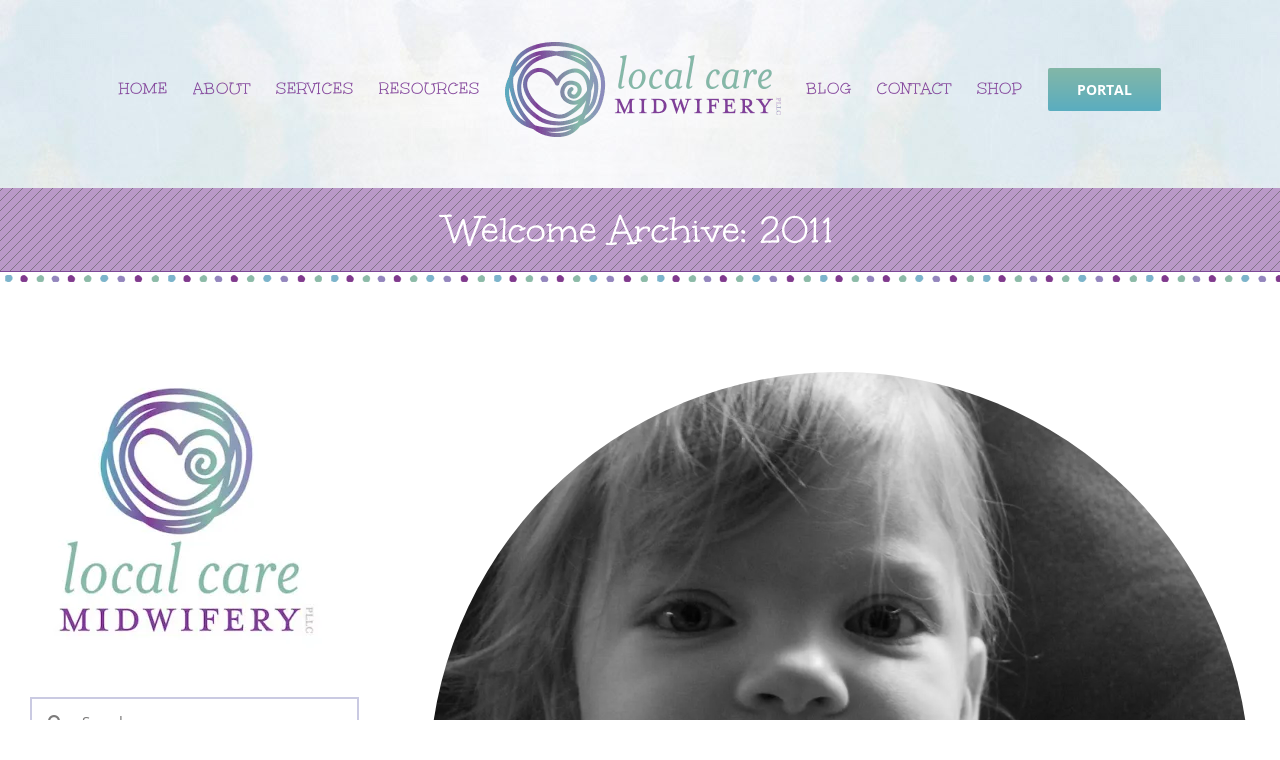

--- FILE ---
content_type: text/html; charset=UTF-8
request_url: https://www.localcaremidwifery.com/category/welcome-to-the-world/welcome-archive-2011/
body_size: 19288
content:
<!DOCTYPE html>
<html class="avada-html-layout-boxed avada-html-header-position-top avada-html-is-archive avada-header-color-not-opaque avada-html-has-bg-image" lang="en-US">
<head>
	<meta http-equiv="X-UA-Compatible" content="IE=edge" />
	<meta http-equiv="Content-Type" content="text/html; charset=utf-8"/>
	<meta name="viewport" content="width=device-width, initial-scale=1" />
	<meta name='robots' content='index, follow, max-image-preview:large, max-snippet:-1, max-video-preview:-1' />

	<!-- This site is optimized with the Yoast SEO plugin v26.6 - https://yoast.com/wordpress/plugins/seo/ -->
	<title>Welcome Archive: 2011 Archives - Local Care Midwifery</title>
	<link rel="canonical" href="https://www.localcaremidwifery.com/category/welcome-to-the-world/welcome-archive-2011/" />
	<link rel="next" href="https://www.localcaremidwifery.com/category/welcome-to-the-world/welcome-archive-2011/page/2/" />
	<meta property="og:locale" content="en_US" />
	<meta property="og:type" content="article" />
	<meta property="og:title" content="Welcome Archive: 2011 Archives - Local Care Midwifery" />
	<meta property="og:url" content="https://www.localcaremidwifery.com/category/welcome-to-the-world/welcome-archive-2011/" />
	<meta property="og:site_name" content="Local Care Midwifery" />
	<meta name="twitter:card" content="summary_large_image" />
	<meta name="twitter:site" content="@troymidwife" />
	<script type="application/ld+json" class="yoast-schema-graph">{"@context":"https://schema.org","@graph":[{"@type":"CollectionPage","@id":"https://www.localcaremidwifery.com/category/welcome-to-the-world/welcome-archive-2011/","url":"https://www.localcaremidwifery.com/category/welcome-to-the-world/welcome-archive-2011/","name":"Welcome Archive: 2011 Archives - Local Care Midwifery","isPartOf":{"@id":"https://www.localcaremidwifery.com/#website"},"primaryImageOfPage":{"@id":"https://www.localcaremidwifery.com/category/welcome-to-the-world/welcome-archive-2011/#primaryimage"},"image":{"@id":"https://www.localcaremidwifery.com/category/welcome-to-the-world/welcome-archive-2011/#primaryimage"},"thumbnailUrl":"https://i0.wp.com/www.localcaremidwifery.com/wp-content/uploads/2019/03/IMG_9258.jpg?fit=1193%2C1600&ssl=1","breadcrumb":{"@id":"https://www.localcaremidwifery.com/category/welcome-to-the-world/welcome-archive-2011/#breadcrumb"},"inLanguage":"en-US"},{"@type":"ImageObject","inLanguage":"en-US","@id":"https://www.localcaremidwifery.com/category/welcome-to-the-world/welcome-archive-2011/#primaryimage","url":"https://i0.wp.com/www.localcaremidwifery.com/wp-content/uploads/2019/03/IMG_9258.jpg?fit=1193%2C1600&ssl=1","contentUrl":"https://i0.wp.com/www.localcaremidwifery.com/wp-content/uploads/2019/03/IMG_9258.jpg?fit=1193%2C1600&ssl=1","width":1193,"height":1600,"caption":"Baby Nathaniel Gray"},{"@type":"BreadcrumbList","@id":"https://www.localcaremidwifery.com/category/welcome-to-the-world/welcome-archive-2011/#breadcrumb","itemListElement":[{"@type":"ListItem","position":1,"name":"Home","item":"https://www.localcaremidwifery.com/"},{"@type":"ListItem","position":2,"name":"Welcome to the World","item":"https://www.localcaremidwifery.com/category/welcome-to-the-world/"},{"@type":"ListItem","position":3,"name":"Welcome Archive: 2011"}]},{"@type":"WebSite","@id":"https://www.localcaremidwifery.com/#website","url":"https://www.localcaremidwifery.com/","name":"Local Care Midwifery","description":"May all babies be born into loving hands","publisher":{"@id":"https://www.localcaremidwifery.com/#organization"},"potentialAction":[{"@type":"SearchAction","target":{"@type":"EntryPoint","urlTemplate":"https://www.localcaremidwifery.com/?s={search_term_string}"},"query-input":{"@type":"PropertyValueSpecification","valueRequired":true,"valueName":"search_term_string"}}],"inLanguage":"en-US"},{"@type":"Organization","@id":"https://www.localcaremidwifery.com/#organization","name":"Local Care Midwifery, PLLC","url":"https://www.localcaremidwifery.com/","logo":{"@type":"ImageObject","inLanguage":"en-US","@id":"https://www.localcaremidwifery.com/#/schema/logo/image/","url":"https://i2.wp.com/www.localcaremidwifery.com/wp-content/uploads/2019/03/local-care-midwifery-logo.png?fit=276%2C95&ssl=1","contentUrl":"https://i2.wp.com/www.localcaremidwifery.com/wp-content/uploads/2019/03/local-care-midwifery-logo.png?fit=276%2C95&ssl=1","width":276,"height":95,"caption":"Local Care Midwifery, PLLC"},"image":{"@id":"https://www.localcaremidwifery.com/#/schema/logo/image/"},"sameAs":["http://www.facebook.com/LocalCareMidwiferyPLLC","https://x.com/troymidwife","https://www.instagram.com/troymidwife/","https://www.pinterest.com/kmichelledoyle/"]}]}</script>
	<!-- / Yoast SEO plugin. -->


<link rel='dns-prefetch' href='//www.localcaremidwifery.com' />
<link rel='dns-prefetch' href='//stats.wp.com' />
<link rel='dns-prefetch' href='//maxcdn.bootstrapcdn.com' />
<link rel='dns-prefetch' href='//jetpack.wordpress.com' />
<link rel='dns-prefetch' href='//s0.wp.com' />
<link rel='dns-prefetch' href='//public-api.wordpress.com' />
<link rel='dns-prefetch' href='//0.gravatar.com' />
<link rel='dns-prefetch' href='//1.gravatar.com' />
<link rel='dns-prefetch' href='//2.gravatar.com' />
<link rel='preconnect' href='//i0.wp.com' />
<link rel='preconnect' href='//c0.wp.com' />
<link rel="alternate" type="application/rss+xml" title="Local Care Midwifery &raquo; Feed" href="https://www.localcaremidwifery.com/feed/" />
<link rel="alternate" type="application/rss+xml" title="Local Care Midwifery &raquo; Comments Feed" href="https://www.localcaremidwifery.com/comments/feed/" />
								<link rel="icon" href="https://ik.imagekit.io/lcm/wp-content/uploads/2019/03/LCM-favicon-16x16.png" type="image/png" />
		
					<!-- Apple Touch Icon -->
						<link rel="apple-touch-icon" sizes="180x180" href="https://ik.imagekit.io/lcm/wp-content/uploads/2019/03/LCM-icon-114x114.jpg" type="image/jpeg">
		
					<!-- Android Icon -->
						<link rel="icon" sizes="192x192" href="https://ik.imagekit.io/lcm/wp-content/uploads/2019/03/LCM-icon-57x57.jpg" type="image/jpeg">
		
					<!-- MS Edge Icon -->
						<meta name="msapplication-TileImage" content="https://ik.imagekit.io/lcm/wp-content/uploads/2019/03/LCM-icon-72x72.jpg" type="image/jpeg">
				<link rel="alternate" type="application/rss+xml" title="Local Care Midwifery &raquo; Welcome Archive: 2011 Category Feed" href="https://www.localcaremidwifery.com/category/welcome-to-the-world/welcome-archive-2011/feed/" />
<style id='wp-img-auto-sizes-contain-inline-css' type='text/css'>
img:is([sizes=auto i],[sizes^="auto," i]){contain-intrinsic-size:3000px 1500px}
/*# sourceURL=wp-img-auto-sizes-contain-inline-css */
</style>
<link rel='stylesheet' id='sbi_styles-css' href='https://www.localcaremidwifery.com/wp-content/plugins/instagram-feed/css/sbi-styles.min.css?ver=6.10.0' type='text/css' media='all' />
<link rel='stylesheet' id='cff-css' href='https://www.localcaremidwifery.com/wp-content/plugins/custom-facebook-feed/assets/css/cff-style.min.css?ver=4.3.4' type='text/css' media='all' />
<link rel='stylesheet' id='sb-font-awesome-css' href='https://maxcdn.bootstrapcdn.com/font-awesome/4.7.0/css/font-awesome.min.css?ver=6.9' type='text/css' media='all' />
<link rel='stylesheet' id='trustreviews-public-main-css-css' href='https://www.localcaremidwifery.com/wp-content/plugins/fb-reviews-widget/assets/css/public-main.css?ver=2.6' type='text/css' media='all' />
<link rel='stylesheet' id='child-style-css' href='https://www.localcaremidwifery.com/wp-content/themes/LCM/style.css?ver=6.9' type='text/css' media='all' />
<link rel='stylesheet' id='fusion-dynamic-css-css' href='https://www.localcaremidwifery.com/wp-content/uploads/fusion-styles/b35c8699f7247fc104b22f82cbab9de3.min.css?ver=3.14.2' type='text/css' media='all' />
<script type="text/javascript" src="https://c0.wp.com/c/6.9/wp-includes/js/jquery/jquery.min.js" id="jquery-core-js"></script>
<script type="text/javascript" data-jetpack-boost="ignore" defer='defer' src="//www.localcaremidwifery.com/wp-content/plugins/revslider/sr6/assets/js/rbtools.min.js?ver=6.7.38" async id="tp-tools-js"></script>
<script type="text/javascript" data-jetpack-boost="ignore" defer='defer' src="//www.localcaremidwifery.com/wp-content/plugins/revslider/sr6/assets/js/rs6.min.js?ver=6.7.38" async id="revmin-js"></script>
<script type="text/javascript" defer="defer" defer='defer' src="https://www.localcaremidwifery.com/wp-content/plugins/fb-reviews-widget/assets/js/public-main.js?ver=2.6" id="trustreviews-public-main-js-js"></script>
<link rel="https://api.w.org/" href="https://www.localcaremidwifery.com/wp-json/" /><link rel="alternate" title="JSON" type="application/json" href="https://www.localcaremidwifery.com/wp-json/wp/v2/categories/45" /><link rel="EditURI" type="application/rsd+xml" title="RSD" href="https://www.localcaremidwifery.com/xmlrpc.php?rsd" />
<meta name="generator" content="WordPress 6.9" />
	<style>img#wpstats{display:none}</style>
		<style type="text/css" id="css-fb-visibility">@media screen and (max-width: 640px){.fusion-no-small-visibility{display:none !important;}body .sm-text-align-center{text-align:center !important;}body .sm-text-align-left{text-align:left !important;}body .sm-text-align-right{text-align:right !important;}body .sm-text-align-justify{text-align:justify !important;}body .sm-flex-align-center{justify-content:center !important;}body .sm-flex-align-flex-start{justify-content:flex-start !important;}body .sm-flex-align-flex-end{justify-content:flex-end !important;}body .sm-mx-auto{margin-left:auto !important;margin-right:auto !important;}body .sm-ml-auto{margin-left:auto !important;}body .sm-mr-auto{margin-right:auto !important;}body .fusion-absolute-position-small{position:absolute;top:auto;width:100%;}.awb-sticky.awb-sticky-small{ position: sticky; top: var(--awb-sticky-offset,0); }}@media screen and (min-width: 641px) and (max-width: 1024px){.fusion-no-medium-visibility{display:none !important;}body .md-text-align-center{text-align:center !important;}body .md-text-align-left{text-align:left !important;}body .md-text-align-right{text-align:right !important;}body .md-text-align-justify{text-align:justify !important;}body .md-flex-align-center{justify-content:center !important;}body .md-flex-align-flex-start{justify-content:flex-start !important;}body .md-flex-align-flex-end{justify-content:flex-end !important;}body .md-mx-auto{margin-left:auto !important;margin-right:auto !important;}body .md-ml-auto{margin-left:auto !important;}body .md-mr-auto{margin-right:auto !important;}body .fusion-absolute-position-medium{position:absolute;top:auto;width:100%;}.awb-sticky.awb-sticky-medium{ position: sticky; top: var(--awb-sticky-offset,0); }}@media screen and (min-width: 1025px){.fusion-no-large-visibility{display:none !important;}body .lg-text-align-center{text-align:center !important;}body .lg-text-align-left{text-align:left !important;}body .lg-text-align-right{text-align:right !important;}body .lg-text-align-justify{text-align:justify !important;}body .lg-flex-align-center{justify-content:center !important;}body .lg-flex-align-flex-start{justify-content:flex-start !important;}body .lg-flex-align-flex-end{justify-content:flex-end !important;}body .lg-mx-auto{margin-left:auto !important;margin-right:auto !important;}body .lg-ml-auto{margin-left:auto !important;}body .lg-mr-auto{margin-right:auto !important;}body .fusion-absolute-position-large{position:absolute;top:auto;width:100%;}.awb-sticky.awb-sticky-large{ position: sticky; top: var(--awb-sticky-offset,0); }}</style><meta name="generator" content="Powered by Slider Revolution 6.7.38 - responsive, Mobile-Friendly Slider Plugin for WordPress with comfortable drag and drop interface." />
<script data-jetpack-boost="ignore">function setREVStartSize(e){
			//window.requestAnimationFrame(function() {
				window.RSIW = window.RSIW===undefined ? window.innerWidth : window.RSIW;
				window.RSIH = window.RSIH===undefined ? window.innerHeight : window.RSIH;
				try {
					var pw = document.getElementById(e.c).parentNode.offsetWidth,
						newh;
					pw = pw===0 || isNaN(pw) || (e.l=="fullwidth" || e.layout=="fullwidth") ? window.RSIW : pw;
					e.tabw = e.tabw===undefined ? 0 : parseInt(e.tabw);
					e.thumbw = e.thumbw===undefined ? 0 : parseInt(e.thumbw);
					e.tabh = e.tabh===undefined ? 0 : parseInt(e.tabh);
					e.thumbh = e.thumbh===undefined ? 0 : parseInt(e.thumbh);
					e.tabhide = e.tabhide===undefined ? 0 : parseInt(e.tabhide);
					e.thumbhide = e.thumbhide===undefined ? 0 : parseInt(e.thumbhide);
					e.mh = e.mh===undefined || e.mh=="" || e.mh==="auto" ? 0 : parseInt(e.mh,0);
					if(e.layout==="fullscreen" || e.l==="fullscreen")
						newh = Math.max(e.mh,window.RSIH);
					else{
						e.gw = Array.isArray(e.gw) ? e.gw : [e.gw];
						for (var i in e.rl) if (e.gw[i]===undefined || e.gw[i]===0) e.gw[i] = e.gw[i-1];
						e.gh = e.el===undefined || e.el==="" || (Array.isArray(e.el) && e.el.length==0)? e.gh : e.el;
						e.gh = Array.isArray(e.gh) ? e.gh : [e.gh];
						for (var i in e.rl) if (e.gh[i]===undefined || e.gh[i]===0) e.gh[i] = e.gh[i-1];
											
						var nl = new Array(e.rl.length),
							ix = 0,
							sl;
						e.tabw = e.tabhide>=pw ? 0 : e.tabw;
						e.thumbw = e.thumbhide>=pw ? 0 : e.thumbw;
						e.tabh = e.tabhide>=pw ? 0 : e.tabh;
						e.thumbh = e.thumbhide>=pw ? 0 : e.thumbh;
						for (var i in e.rl) nl[i] = e.rl[i]<window.RSIW ? 0 : e.rl[i];
						sl = nl[0];
						for (var i in nl) if (sl>nl[i] && nl[i]>0) { sl = nl[i]; ix=i;}
						var m = pw>(e.gw[ix]+e.tabw+e.thumbw) ? 1 : (pw-(e.tabw+e.thumbw)) / (e.gw[ix]);
						newh =  (e.gh[ix] * m) + (e.tabh + e.thumbh);
					}
					var el = document.getElementById(e.c);
					if (el!==null && el) el.style.height = newh+"px";
					el = document.getElementById(e.c+"_wrapper");
					if (el!==null && el) {
						el.style.height = newh+"px";
						el.style.display = "block";
					}
				} catch(e){
					console.log("Failure at Presize of Slider:" + e)
				}
			//});
		  };</script>
		<script type="text/javascript">
			var doc = document.documentElement;
			doc.setAttribute( 'data-useragent', navigator.userAgent );
		</script>
		<!-- Global site tag (gtag.js) - Google Analytics -->
<script async src="https://www.googletagmanager.com/gtag/js?id=UA-35996020-1"></script>
<script>
  window.dataLayer = window.dataLayer || [];
  function gtag(){dataLayer.push(arguments);}
  gtag('js', new Date());

  gtag('config', 'UA-35996020-1');
</script>
	<style id='global-styles-inline-css' type='text/css'>
:root{--wp--preset--aspect-ratio--square: 1;--wp--preset--aspect-ratio--4-3: 4/3;--wp--preset--aspect-ratio--3-4: 3/4;--wp--preset--aspect-ratio--3-2: 3/2;--wp--preset--aspect-ratio--2-3: 2/3;--wp--preset--aspect-ratio--16-9: 16/9;--wp--preset--aspect-ratio--9-16: 9/16;--wp--preset--color--black: #000000;--wp--preset--color--cyan-bluish-gray: #abb8c3;--wp--preset--color--white: #ffffff;--wp--preset--color--pale-pink: #f78da7;--wp--preset--color--vivid-red: #cf2e2e;--wp--preset--color--luminous-vivid-orange: #ff6900;--wp--preset--color--luminous-vivid-amber: #fcb900;--wp--preset--color--light-green-cyan: #7bdcb5;--wp--preset--color--vivid-green-cyan: #00d084;--wp--preset--color--pale-cyan-blue: #8ed1fc;--wp--preset--color--vivid-cyan-blue: #0693e3;--wp--preset--color--vivid-purple: #9b51e0;--wp--preset--color--awb-color-1: #ffffff;--wp--preset--color--awb-color-2: #f6f6f6;--wp--preset--color--awb-color-3: #ebeaea;--wp--preset--color--awb-color-4: #3bafbf;--wp--preset--color--awb-color-5: #747474;--wp--preset--color--awb-color-6: #7d4997;--wp--preset--color--awb-color-7: #7f3f98;--wp--preset--color--awb-color-8: #333333;--wp--preset--color--awb-color-custom-10: rgba(127,63,152,0.58);--wp--preset--color--awb-color-custom-11: rgba(255,255,255,0.3);--wp--preset--color--awb-color-custom-12: #82439a;--wp--preset--color--awb-color-custom-13: #333c4e;--wp--preset--color--awb-color-custom-14: #67b7e1;--wp--preset--color--awb-color-custom-15: #696969;--wp--preset--color--awb-color-custom-16: rgba(235,234,234,0.8);--wp--preset--color--awb-color-custom-17: #e0dede;--wp--preset--color--awb-color-custom-18: #a0ce4e;--wp--preset--color--awb-color-custom-19: #5aadc0;--wp--preset--gradient--vivid-cyan-blue-to-vivid-purple: linear-gradient(135deg,rgb(6,147,227) 0%,rgb(155,81,224) 100%);--wp--preset--gradient--light-green-cyan-to-vivid-green-cyan: linear-gradient(135deg,rgb(122,220,180) 0%,rgb(0,208,130) 100%);--wp--preset--gradient--luminous-vivid-amber-to-luminous-vivid-orange: linear-gradient(135deg,rgb(252,185,0) 0%,rgb(255,105,0) 100%);--wp--preset--gradient--luminous-vivid-orange-to-vivid-red: linear-gradient(135deg,rgb(255,105,0) 0%,rgb(207,46,46) 100%);--wp--preset--gradient--very-light-gray-to-cyan-bluish-gray: linear-gradient(135deg,rgb(238,238,238) 0%,rgb(169,184,195) 100%);--wp--preset--gradient--cool-to-warm-spectrum: linear-gradient(135deg,rgb(74,234,220) 0%,rgb(151,120,209) 20%,rgb(207,42,186) 40%,rgb(238,44,130) 60%,rgb(251,105,98) 80%,rgb(254,248,76) 100%);--wp--preset--gradient--blush-light-purple: linear-gradient(135deg,rgb(255,206,236) 0%,rgb(152,150,240) 100%);--wp--preset--gradient--blush-bordeaux: linear-gradient(135deg,rgb(254,205,165) 0%,rgb(254,45,45) 50%,rgb(107,0,62) 100%);--wp--preset--gradient--luminous-dusk: linear-gradient(135deg,rgb(255,203,112) 0%,rgb(199,81,192) 50%,rgb(65,88,208) 100%);--wp--preset--gradient--pale-ocean: linear-gradient(135deg,rgb(255,245,203) 0%,rgb(182,227,212) 50%,rgb(51,167,181) 100%);--wp--preset--gradient--electric-grass: linear-gradient(135deg,rgb(202,248,128) 0%,rgb(113,206,126) 100%);--wp--preset--gradient--midnight: linear-gradient(135deg,rgb(2,3,129) 0%,rgb(40,116,252) 100%);--wp--preset--font-size--small: 11.25px;--wp--preset--font-size--medium: 20px;--wp--preset--font-size--large: 22.5px;--wp--preset--font-size--x-large: 42px;--wp--preset--font-size--normal: 15px;--wp--preset--font-size--xlarge: 30px;--wp--preset--font-size--huge: 45px;--wp--preset--spacing--20: 0.44rem;--wp--preset--spacing--30: 0.67rem;--wp--preset--spacing--40: 1rem;--wp--preset--spacing--50: 1.5rem;--wp--preset--spacing--60: 2.25rem;--wp--preset--spacing--70: 3.38rem;--wp--preset--spacing--80: 5.06rem;--wp--preset--shadow--natural: 6px 6px 9px rgba(0, 0, 0, 0.2);--wp--preset--shadow--deep: 12px 12px 50px rgba(0, 0, 0, 0.4);--wp--preset--shadow--sharp: 6px 6px 0px rgba(0, 0, 0, 0.2);--wp--preset--shadow--outlined: 6px 6px 0px -3px rgb(255, 255, 255), 6px 6px rgb(0, 0, 0);--wp--preset--shadow--crisp: 6px 6px 0px rgb(0, 0, 0);}:where(.is-layout-flex){gap: 0.5em;}:where(.is-layout-grid){gap: 0.5em;}body .is-layout-flex{display: flex;}.is-layout-flex{flex-wrap: wrap;align-items: center;}.is-layout-flex > :is(*, div){margin: 0;}body .is-layout-grid{display: grid;}.is-layout-grid > :is(*, div){margin: 0;}:where(.wp-block-columns.is-layout-flex){gap: 2em;}:where(.wp-block-columns.is-layout-grid){gap: 2em;}:where(.wp-block-post-template.is-layout-flex){gap: 1.25em;}:where(.wp-block-post-template.is-layout-grid){gap: 1.25em;}.has-black-color{color: var(--wp--preset--color--black) !important;}.has-cyan-bluish-gray-color{color: var(--wp--preset--color--cyan-bluish-gray) !important;}.has-white-color{color: var(--wp--preset--color--white) !important;}.has-pale-pink-color{color: var(--wp--preset--color--pale-pink) !important;}.has-vivid-red-color{color: var(--wp--preset--color--vivid-red) !important;}.has-luminous-vivid-orange-color{color: var(--wp--preset--color--luminous-vivid-orange) !important;}.has-luminous-vivid-amber-color{color: var(--wp--preset--color--luminous-vivid-amber) !important;}.has-light-green-cyan-color{color: var(--wp--preset--color--light-green-cyan) !important;}.has-vivid-green-cyan-color{color: var(--wp--preset--color--vivid-green-cyan) !important;}.has-pale-cyan-blue-color{color: var(--wp--preset--color--pale-cyan-blue) !important;}.has-vivid-cyan-blue-color{color: var(--wp--preset--color--vivid-cyan-blue) !important;}.has-vivid-purple-color{color: var(--wp--preset--color--vivid-purple) !important;}.has-black-background-color{background-color: var(--wp--preset--color--black) !important;}.has-cyan-bluish-gray-background-color{background-color: var(--wp--preset--color--cyan-bluish-gray) !important;}.has-white-background-color{background-color: var(--wp--preset--color--white) !important;}.has-pale-pink-background-color{background-color: var(--wp--preset--color--pale-pink) !important;}.has-vivid-red-background-color{background-color: var(--wp--preset--color--vivid-red) !important;}.has-luminous-vivid-orange-background-color{background-color: var(--wp--preset--color--luminous-vivid-orange) !important;}.has-luminous-vivid-amber-background-color{background-color: var(--wp--preset--color--luminous-vivid-amber) !important;}.has-light-green-cyan-background-color{background-color: var(--wp--preset--color--light-green-cyan) !important;}.has-vivid-green-cyan-background-color{background-color: var(--wp--preset--color--vivid-green-cyan) !important;}.has-pale-cyan-blue-background-color{background-color: var(--wp--preset--color--pale-cyan-blue) !important;}.has-vivid-cyan-blue-background-color{background-color: var(--wp--preset--color--vivid-cyan-blue) !important;}.has-vivid-purple-background-color{background-color: var(--wp--preset--color--vivid-purple) !important;}.has-black-border-color{border-color: var(--wp--preset--color--black) !important;}.has-cyan-bluish-gray-border-color{border-color: var(--wp--preset--color--cyan-bluish-gray) !important;}.has-white-border-color{border-color: var(--wp--preset--color--white) !important;}.has-pale-pink-border-color{border-color: var(--wp--preset--color--pale-pink) !important;}.has-vivid-red-border-color{border-color: var(--wp--preset--color--vivid-red) !important;}.has-luminous-vivid-orange-border-color{border-color: var(--wp--preset--color--luminous-vivid-orange) !important;}.has-luminous-vivid-amber-border-color{border-color: var(--wp--preset--color--luminous-vivid-amber) !important;}.has-light-green-cyan-border-color{border-color: var(--wp--preset--color--light-green-cyan) !important;}.has-vivid-green-cyan-border-color{border-color: var(--wp--preset--color--vivid-green-cyan) !important;}.has-pale-cyan-blue-border-color{border-color: var(--wp--preset--color--pale-cyan-blue) !important;}.has-vivid-cyan-blue-border-color{border-color: var(--wp--preset--color--vivid-cyan-blue) !important;}.has-vivid-purple-border-color{border-color: var(--wp--preset--color--vivid-purple) !important;}.has-vivid-cyan-blue-to-vivid-purple-gradient-background{background: var(--wp--preset--gradient--vivid-cyan-blue-to-vivid-purple) !important;}.has-light-green-cyan-to-vivid-green-cyan-gradient-background{background: var(--wp--preset--gradient--light-green-cyan-to-vivid-green-cyan) !important;}.has-luminous-vivid-amber-to-luminous-vivid-orange-gradient-background{background: var(--wp--preset--gradient--luminous-vivid-amber-to-luminous-vivid-orange) !important;}.has-luminous-vivid-orange-to-vivid-red-gradient-background{background: var(--wp--preset--gradient--luminous-vivid-orange-to-vivid-red) !important;}.has-very-light-gray-to-cyan-bluish-gray-gradient-background{background: var(--wp--preset--gradient--very-light-gray-to-cyan-bluish-gray) !important;}.has-cool-to-warm-spectrum-gradient-background{background: var(--wp--preset--gradient--cool-to-warm-spectrum) !important;}.has-blush-light-purple-gradient-background{background: var(--wp--preset--gradient--blush-light-purple) !important;}.has-blush-bordeaux-gradient-background{background: var(--wp--preset--gradient--blush-bordeaux) !important;}.has-luminous-dusk-gradient-background{background: var(--wp--preset--gradient--luminous-dusk) !important;}.has-pale-ocean-gradient-background{background: var(--wp--preset--gradient--pale-ocean) !important;}.has-electric-grass-gradient-background{background: var(--wp--preset--gradient--electric-grass) !important;}.has-midnight-gradient-background{background: var(--wp--preset--gradient--midnight) !important;}.has-small-font-size{font-size: var(--wp--preset--font-size--small) !important;}.has-medium-font-size{font-size: var(--wp--preset--font-size--medium) !important;}.has-large-font-size{font-size: var(--wp--preset--font-size--large) !important;}.has-x-large-font-size{font-size: var(--wp--preset--font-size--x-large) !important;}
/*# sourceURL=global-styles-inline-css */
</style>
<link rel='stylesheet' id='rs-plugin-settings-css' href='//www.localcaremidwifery.com/wp-content/plugins/revslider/sr6/assets/css/rs6.css?ver=6.7.38' type='text/css' media='all' />
<style id='rs-plugin-settings-inline-css' type='text/css'>
#rs-demo-id {}
/*# sourceURL=rs-plugin-settings-inline-css */
</style>
</head>

<body class="archive category category-welcome-archive-2011 category-45 wp-theme-Avada wp-child-theme-LCM has-sidebar fusion-image-hovers fusion-pagination-sizing fusion-button_type-flat fusion-button_span-no fusion-button_gradient-linear avada-image-rollover-circle-yes avada-image-rollover-yes avada-image-rollover-direction-center_vertical fusion-has-button-gradient fusion-body ltr fusion-sticky-header no-tablet-sticky-header no-mobile-sticky-header fusion-disable-outline fusion-sub-menu-fade mobile-logo-pos-center layout-boxed-mode avada-has-boxed-modal-shadow-light layout-scroll-offset-full avada-has-zero-margin-offset-top fusion-top-header menu-text-align-center mobile-menu-design-modern fusion-show-pagination-text fusion-header-layout-v7 avada-responsive avada-footer-fx-none avada-menu-highlight-style-bar fusion-search-form-clean fusion-main-menu-search-overlay fusion-avatar-circle avada-sticky-shrinkage avada-dropdown-styles avada-blog-layout-large avada-blog-archive-layout-large avada-header-shadow-no avada-menu-icon-position-left avada-has-megamenu-shadow avada-has-mainmenu-dropdown-divider avada-has-header-100-width avada-has-100-footer avada-has-breadcrumb-mobile-hidden avada-has-titlebar-bar_and_content avada-has-footer-widget-bg-image avada-has-header-bg-image avada-header-bg-repeat avada-header-top-bg-not-opaque avada-has-pagination-padding avada-flyout-menu-direction-fade avada-ec-views-v1" data-awb-post-id="2100">
		<a class="skip-link screen-reader-text" href="#content">Skip to content</a>

	<div id="boxed-wrapper">
							
		<div id="wrapper" class="fusion-wrapper">
			<div id="home" style="position:relative;top:-1px;"></div>
							
					
			<header class="fusion-header-wrapper">
				<div class="fusion-header-v7 fusion-logo-alignment fusion-logo-center fusion-sticky-menu- fusion-sticky-logo-1 fusion-mobile-logo-1  fusion-mobile-menu-design-modern">
					<div class="fusion-header-sticky-height"></div>
<div class="fusion-header" >
	<div class="fusion-row fusion-middle-logo-menu">
				<nav class="fusion-main-menu fusion-main-menu-sticky" aria-label="Main Menu"><div class="fusion-overlay-search">		<form role="search" class="searchform fusion-search-form  fusion-search-form-clean" method="get" action="https://www.localcaremidwifery.com/">
			<div class="fusion-search-form-content">

				
				<div class="fusion-search-field search-field">
					<label><span class="screen-reader-text">Search for:</span>
													<input type="search" value="" name="s" class="s" placeholder="Search..." required aria-required="true" aria-label="Search..."/>
											</label>
				</div>
				<div class="fusion-search-button search-button">
					<input type="submit" class="fusion-search-submit searchsubmit" aria-label="Search" value="&#xf002;" />
									</div>

				
			</div>


			
		</form>
		<div class="fusion-search-spacer"></div><a href="#" role="button" aria-label="Close Search" class="fusion-close-search"></a></div><ul id="menu-main-menu" class="fusion-menu fusion-middle-logo-ul"><li  id="menu-item-19"  class="menu-item menu-item-type-post_type menu-item-object-page menu-item-home menu-item-19"  data-item-id="19"><a  href="https://www.localcaremidwifery.com/" class="fusion-top-level-link fusion-bar-highlight"><span class="menu-text">HOME</span></a></li><li  id="menu-item-18"  class="menu-item menu-item-type-post_type menu-item-object-page menu-item-has-children menu-item-18 fusion-dropdown-menu"  data-item-id="18"><a  href="https://www.localcaremidwifery.com/about-us/" class="fusion-top-level-link fusion-bar-highlight"><span class="menu-text">ABOUT</span></a><ul class="sub-menu"><li  id="menu-item-1315"  class="menu-item menu-item-type-post_type menu-item-object-page menu-item-1315 fusion-dropdown-submenu" ><a  href="https://www.localcaremidwifery.com/about-us/" class="fusion-bar-highlight"><span>About LCM</span></a></li><li  id="menu-item-1174"  class="menu-item menu-item-type-post_type menu-item-object-page menu-item-1174 fusion-dropdown-submenu" ><a  href="https://www.localcaremidwifery.com/about-us/michelle/" class="fusion-bar-highlight"><span>K. Michelle Doyle &#8211; Owner, Midwife</span></a></li><li  id="menu-item-1190"  class="menu-item menu-item-type-post_type menu-item-object-page menu-item-1190 fusion-dropdown-submenu" ><a  href="https://www.localcaremidwifery.com/about-us/faq/" class="fusion-bar-highlight"><span>Frequently Asked Questions</span></a></li><li  id="menu-item-1173"  class="menu-item menu-item-type-post_type menu-item-object-page menu-item-1173 fusion-dropdown-submenu" ><a  href="https://www.localcaremidwifery.com/about-us/testimonials/" class="fusion-bar-highlight"><span>Testimonials</span></a></li></ul></li><li  id="menu-item-17"  class="menu-item menu-item-type-post_type menu-item-object-page menu-item-has-children menu-item-17 fusion-dropdown-menu"  data-item-id="17"><a  href="https://www.localcaremidwifery.com/home-birth-services/" class="fusion-top-level-link fusion-bar-highlight"><span class="menu-text">SERVICES</span></a><ul class="sub-menu"><li  id="menu-item-1314"  class="menu-item menu-item-type-post_type menu-item-object-page menu-item-1314 fusion-dropdown-submenu" ><a  href="https://www.localcaremidwifery.com/home-birth-services/" class="fusion-bar-highlight"><span>Overview</span></a></li><li  id="menu-item-1046"  class="menu-item menu-item-type-post_type menu-item-object-avada_portfolio menu-item-1046 fusion-dropdown-submenu" ><a  href="https://www.localcaremidwifery.com/services/well-woman-care/" class="fusion-bar-highlight"><span>Well Woman Care</span></a></li><li  id="menu-item-1047"  class="menu-item menu-item-type-post_type menu-item-object-avada_portfolio menu-item-1047 fusion-dropdown-submenu" ><a  href="https://www.localcaremidwifery.com/services/planned-home-birth/" class="fusion-bar-highlight"><span>Planned Home Birth</span></a></li><li  id="menu-item-6566"  class="menu-item menu-item-type-post_type menu-item-object-avada_portfolio menu-item-6566 fusion-dropdown-submenu" ><a  href="https://www.localcaremidwifery.com/services/planned-hospital-birth/" class="fusion-bar-highlight"><span>Planned Hospital Birth</span></a></li><li  id="menu-item-1049"  class="menu-item menu-item-type-post_type menu-item-object-avada_portfolio menu-item-1049 fusion-dropdown-submenu" ><a  href="https://www.localcaremidwifery.com/services/preconception-counseling/" class="fusion-bar-highlight"><span>Preconception Counseling</span></a></li><li  id="menu-item-1050"  class="menu-item menu-item-type-post_type menu-item-object-avada_portfolio menu-item-1050 fusion-dropdown-submenu" ><a  href="https://www.localcaremidwifery.com/services/lactation-support/" class="fusion-bar-highlight"><span>Lactation Support</span></a></li><li  id="menu-item-739"  class="menu-item menu-item-type-post_type menu-item-object-avada_portfolio menu-item-739 fusion-dropdown-submenu" ><a  href="https://www.localcaremidwifery.com/services/biodynamic-craniosacral-therapy/" class="fusion-bar-highlight"><span>BioDynamic Craniosacral Therapy</span></a></li></ul></li><li  id="menu-item-1170"  class="menu-item menu-item-type-post_type menu-item-object-page menu-item-has-children menu-item-1170 fusion-dropdown-menu"  data-item-id="1170"><a  href="https://www.localcaremidwifery.com/resources/" class="fusion-top-level-link fusion-bar-highlight"><span class="menu-text">RESOURCES</span></a><ul class="sub-menu"><li  id="menu-item-1313"  class="menu-item menu-item-type-post_type menu-item-object-page menu-item-1313 fusion-dropdown-submenu" ><a  href="https://www.localcaremidwifery.com/resources/" class="fusion-bar-highlight"><span>Overview</span></a></li><li  id="menu-item-1172"  class="menu-item menu-item-type-post_type menu-item-object-page menu-item-1172 fusion-dropdown-submenu" ><a  href="https://www.localcaremidwifery.com/resources/lcm-moms-more/" class="fusion-bar-highlight"><span>LCM Moms &#038; More</span></a></li><li  id="menu-item-1171"  class="menu-item menu-item-type-post_type menu-item-object-page menu-item-1171 fusion-dropdown-submenu" ><a  href="https://www.localcaremidwifery.com/resources/home-birth-supplies/" class="fusion-bar-highlight"><span>Home Birth Supplies</span></a></li><li  id="menu-item-1180"  class="menu-item menu-item-type-post_type menu-item-object-page menu-item-1180 fusion-dropdown-submenu" ><a  href="https://www.localcaremidwifery.com/resources/questions-to-ask-your-homebirth-midwife/" class="fusion-bar-highlight"><span>Questions to Ask a Midwife</span></a></li><li  id="menu-item-1186"  class="menu-item menu-item-type-post_type menu-item-object-page menu-item-1186 fusion-dropdown-submenu" ><a  href="https://www.localcaremidwifery.com/resources/why-choose-a-midwife/" class="fusion-bar-highlight"><span>Why Choose A Midwife?</span></a></li><li  id="menu-item-4231"  class="menu-item menu-item-type-post_type menu-item-object-page menu-item-4231 fusion-dropdown-submenu" ><a  href="https://www.localcaremidwifery.com/resources/birth-resources/" class="fusion-bar-highlight"><span>Birth Resources</span></a></li></ul></li>	<li class="fusion-middle-logo-menu-logo fusion-logo" data-margin-top="0px" data-margin-bottom="0px" data-margin-left="0px" data-margin-right="0px">
			<a class="fusion-logo-link"  href="https://www.localcaremidwifery.com/" >

						<!-- standard logo -->
			<img src="https://ik.imagekit.io/lcm/wp-content/uploads/2019/03/local-care-midwifery-logo.png" srcset="https://ik.imagekit.io/lcm/wp-content/uploads/2019/03/local-care-midwifery-logo.png 1x, https://ik.imagekit.io/lcm/wp-content/uploads/2019/03/local-care-midwifery-logo-retina.png 2x" width="276" height="95" style="max-height:95px;height:auto;" alt="Local Care Midwifery Logo" data-retina_logo_url="https://ik.imagekit.io/lcm/wp-content/uploads/2019/03/local-care-midwifery-logo-retina.png" class="fusion-standard-logo" />

											<!-- mobile logo -->
				<img src="https://ik.imagekit.io/lcm/wp-content/uploads/2019/03/local-care-midwifery-logo-mobile-1.png" srcset="https://ik.imagekit.io/lcm/wp-content/uploads/2019/03/local-care-midwifery-logo-mobile-1.png 1x, https://ik.imagekit.io/lcm/wp-content/uploads/2019/03/local-care-midwifery-logo-mobile-retina-1.png 2x" width="205" height="72" style="max-height:72px;height:auto;" alt="Local Care Midwifery Logo" data-retina_logo_url="https://ik.imagekit.io/lcm/wp-content/uploads/2019/03/local-care-midwifery-logo-mobile-retina-1.png" class="fusion-mobile-logo" />
			
											<!-- sticky header logo -->
				<img src="https://ik.imagekit.io/lcm/wp-content/uploads/2019/03/local-care-midwifery-logo-mobile-1.png" srcset="https://ik.imagekit.io/lcm/wp-content/uploads/2019/03/local-care-midwifery-logo-mobile-1.png 1x, https://ik.imagekit.io/lcm/wp-content/uploads/2019/03/local-care-midwifery-logo-mobile-retina-1.png 2x" width="205" height="72" style="max-height:72px;height:auto;" alt="Local Care Midwifery Logo" data-retina_logo_url="https://ik.imagekit.io/lcm/wp-content/uploads/2019/03/local-care-midwifery-logo-mobile-retina-1.png" class="fusion-sticky-logo" />
					</a>
		</li><li  id="menu-item-16"  class="menu-item menu-item-type-post_type menu-item-object-page menu-item-has-children menu-item-16 fusion-dropdown-menu"  data-item-id="16"><a  href="https://www.localcaremidwifery.com/blog/" class="fusion-top-level-link fusion-bar-highlight"><span class="menu-text">BLOG</span></a><ul class="sub-menu"><li  id="menu-item-2681"  class="menu-item menu-item-type-post_type menu-item-object-page menu-item-2681 fusion-dropdown-submenu" ><a  href="https://www.localcaremidwifery.com/blog/" class="fusion-bar-highlight"><span>Blog Home</span></a></li><li  id="menu-item-7808"  class="menu-item menu-item-type-post_type menu-item-object-page menu-item-7808 fusion-dropdown-submenu" ><a  href="https://www.localcaremidwifery.com/blog/substack/" class="fusion-bar-highlight"><span>Substack</span></a></li><li  id="menu-item-1193"  class="menu-item menu-item-type-taxonomy menu-item-object-category menu-item-1193 fusion-dropdown-submenu" ><a  href="https://www.localcaremidwifery.com/category/lcm-news/" class="fusion-bar-highlight"><span>LCM News</span></a></li><li  id="menu-item-1194"  class="menu-item menu-item-type-taxonomy menu-item-object-category menu-item-1194 fusion-dropdown-submenu" ><a  href="https://www.localcaremidwifery.com/category/midwifery-mothering-me/" class="fusion-bar-highlight"><span>Midwifery, Mothering &amp; Me</span></a></li><li  id="menu-item-1215"  class="menu-item menu-item-type-taxonomy menu-item-object-category menu-item-1215 fusion-dropdown-submenu" ><a  href="https://www.localcaremidwifery.com/category/birth-stories/" class="fusion-bar-highlight"><span>Birth Stories</span></a></li><li  id="menu-item-1195"  class="menu-item menu-item-type-taxonomy menu-item-object-category menu-item-1195 fusion-dropdown-submenu" ><a  href="https://www.localcaremidwifery.com/category/video/" class="fusion-bar-highlight"><span>Videos</span></a></li><li  id="menu-item-1201"  class="menu-item menu-item-type-post_type menu-item-object-page menu-item-1201 fusion-dropdown-submenu" ><a  href="https://www.localcaremidwifery.com/blog/welcome-to-the-world/" class="fusion-bar-highlight"><span>Welcome to the World</span></a></li></ul></li><li  id="menu-item-1013"  class="menu-item menu-item-type-post_type menu-item-object-page menu-item-1013"  data-item-id="1013"><a  href="https://www.localcaremidwifery.com/contact-us/" class="fusion-top-level-link fusion-bar-highlight"><span class="menu-text">CONTACT</span></a></li><li  id="menu-item-1191"  class="menu-item menu-item-type-custom menu-item-object-custom menu-item-1191"  data-item-id="1191"><a  target="_blank" rel="noopener noreferrer" href="https://www.cafepress.com/wedeliver" class="fusion-top-level-link fusion-bar-highlight"><span class="menu-text">SHOP</span></a></li><li  id="menu-item-1012"  class="portal menu-item menu-item-type-custom menu-item-object-custom menu-item-1012 fusion-menu-item-button"  data-classes="portal" data-item-id="1012"><a  target="_blank" rel="noopener noreferrer" href="https://16779.portal.athenahealth.com/" class="fusion-top-level-link fusion-bar-highlight"><span class="menu-text fusion-button button-default button-large">PORTAL</span></a></li></ul></nav>	<div class="fusion-mobile-menu-icons">
							<a href="#" class="fusion-icon awb-icon-bars" aria-label="Toggle mobile menu" aria-expanded="false"></a>
		
		
		
			</div>

<nav class="fusion-mobile-nav-holder fusion-mobile-menu-text-align-left" aria-label="Main Menu Mobile"></nav>

					</div>
</div>
				</div>
				<div class="fusion-clearfix"></div>
			</header>
								
							<div id="sliders-container" class="fusion-slider-visibility">
					</div>
				
					
							
			<section class="avada-page-titlebar-wrapper" aria-labelledby="awb-ptb-heading">
	<div class="fusion-page-title-bar fusion-page-title-bar-breadcrumbs fusion-page-title-bar-center">
		<div class="fusion-page-title-row">
			<div class="fusion-page-title-wrapper">
				<div class="fusion-page-title-captions">

																							<h1 id="awb-ptb-heading" class="entry-title">Welcome Archive: 2011</h1>

											
																
				</div>

				
			</div>
		</div>
	</div>
</section>

						<main id="main" class="clearfix ">
				<div class="fusion-row" style="">
<section id="content" class="" style="float: right;">
	
	<div id="posts-container" class="fusion-blog-archive fusion-blog-layout-large-wrapper fusion-clearfix">
	<div class="fusion-posts-container fusion-blog-layout-large fusion-blog-pagination fusion-blog-rollover " data-pages="4">
		
		
													<article id="post-2100" class="fusion-post-large  post fusion-clearfix post-2100 type-post status-publish format-standard has-post-thumbnail hentry category-welcome-archive-2011 category-welcome-to-the-world">
				
				
				
									
		<div class="fusion-flexslider flexslider fusion-flexslider-loading fusion-post-slideshow">
		<ul class="slides">
																		<li><div  class="fusion-image-wrapper fusion-image-size-fixed" aria-haspopup="true">
				<img width="1193" height="1600" src="https://ik.imagekit.io/lcm/wp-content/uploads/2019/03/IMG_9258.jpg" class="attachment-blog-large size-blog-large lazyload wp-post-image" alt="" decoding="async" fetchpriority="high" srcset="data:image/svg+xml,%3Csvg%20xmlns%3D%27http%3A%2F%2Fwww.w3.org%2F2000%2Fsvg%27%20width%3D%271193%27%20height%3D%271600%27%20viewBox%3D%270%200%201193%201600%27%3E%3Crect%20width%3D%271193%27%20height%3D%271600%27%20fill-opacity%3D%220%22%2F%3E%3C%2Fsvg%3E" data-orig-src="https://ik.imagekit.io/lcm/wp-content/uploads/2019/03/IMG_9258.jpg" data-srcset="https://i0.wp.com/www.localcaremidwifery.com/wp-content/uploads/2019/03/IMG_9258.jpg?resize=200%2C268&amp;ssl=1 200w, https://i0.wp.com/www.localcaremidwifery.com/wp-content/uploads/2019/03/IMG_9258.jpg?resize=224%2C300&amp;ssl=1 224w, https://i0.wp.com/www.localcaremidwifery.com/wp-content/uploads/2019/03/IMG_9258.jpg?resize=400%2C536&amp;ssl=1 400w, https://i0.wp.com/www.localcaremidwifery.com/wp-content/uploads/2019/03/IMG_9258.jpg?resize=600%2C805&amp;ssl=1 600w, https://i0.wp.com/www.localcaremidwifery.com/wp-content/uploads/2019/03/IMG_9258.jpg?resize=764%2C1024&amp;ssl=1 764w, https://i0.wp.com/www.localcaremidwifery.com/wp-content/uploads/2019/03/IMG_9258.jpg?resize=768%2C1030&amp;ssl=1 768w, https://i0.wp.com/www.localcaremidwifery.com/wp-content/uploads/2019/03/IMG_9258.jpg?resize=800%2C1073&amp;ssl=1 800w, https://i0.wp.com/www.localcaremidwifery.com/wp-content/uploads/2019/03/IMG_9258.jpg?w=1193&amp;ssl=1 1193w" data-sizes="auto" data-attachment-id="2101" data-permalink="https://www.localcaremidwifery.com/welcome-to-the-world/baby-nathaniel-gray/attachment/img_9258/" data-orig-file="https://i0.wp.com/www.localcaremidwifery.com/wp-content/uploads/2019/03/IMG_9258.jpg?fit=1193%2C1600&amp;ssl=1" data-orig-size="1193,1600" data-comments-opened="1" data-image-meta="{&quot;aperture&quot;:&quot;0&quot;,&quot;credit&quot;:&quot;&quot;,&quot;camera&quot;:&quot;&quot;,&quot;caption&quot;:&quot;&quot;,&quot;created_timestamp&quot;:&quot;0&quot;,&quot;copyright&quot;:&quot;&quot;,&quot;focal_length&quot;:&quot;0&quot;,&quot;iso&quot;:&quot;0&quot;,&quot;shutter_speed&quot;:&quot;0&quot;,&quot;title&quot;:&quot;&quot;,&quot;orientation&quot;:&quot;0&quot;}" data-image-title="IMG_9258" data-image-description="" data-image-caption="&lt;p&gt;Baby Nathaniel Gray&lt;/p&gt;
" data-medium-file="https://i0.wp.com/www.localcaremidwifery.com/wp-content/uploads/2019/03/IMG_9258.jpg?fit=224%2C300&amp;ssl=1" data-large-file="https://i0.wp.com/www.localcaremidwifery.com/wp-content/uploads/2019/03/IMG_9258.jpg?fit=764%2C1024&amp;ssl=1" /><div class="fusion-rollover">
	<div class="fusion-rollover-content">

														<a class="fusion-rollover-link" href="https://www.localcaremidwifery.com/welcome-to-the-world/baby-nathaniel-gray/">Baby Nathaniel Gray</a>
			
														
								
													<div class="fusion-rollover-sep"></div>
				
																		<a class="fusion-rollover-gallery" href="https://i0.wp.com/www.localcaremidwifery.com/wp-content/uploads/2019/03/IMG_9258.jpg?fit=1193%2C1600&ssl=1" data-options="" data-id="2100" data-rel="iLightbox[gallery]" data-title="IMG_9258" data-caption="Baby Nathaniel Gray">
						Gallery					</a>
														
		
								
								
		
						<a class="fusion-link-wrapper" href="https://www.localcaremidwifery.com/welcome-to-the-world/baby-nathaniel-gray/" aria-label="Baby Nathaniel Gray"></a>
	</div>
</div>
</div>
</li>
																		</ul>
	</div>
				
				
				
				<div class="fusion-post-content post-content">
					<h2 class="entry-title fusion-post-title"><a href="https://www.localcaremidwifery.com/welcome-to-the-world/baby-nathaniel-gray/">Baby Nathaniel Gray</a></h2>
										
					<div class="fusion-post-content-container">
						<p>Some Christmas presents are meant to be unwrapped a little early, and this family is very excited about their gift. Welcome Nathaniel Gray! Michelle May all babies be born into loving hands</p>					</div>
				</div>

				
																			<div class="fusion-meta-info">
																						<div class="fusion-alignleft">By <span class="vcard"><span class="fn"><a href="https://www.localcaremidwifery.com/author/michelle-doyle/" title="Posts by K. Michelle Doyle" rel="author">K. Michelle Doyle</a></span></span><span class="fusion-inline-sep">|</span><span class="updated rich-snippet-hidden">2019-03-05T09:09:22-05:00</span><span>December 7th, 2011</span><span class="fusion-inline-sep">|</span><a href="https://www.localcaremidwifery.com/category/welcome-to-the-world/welcome-archive-2011/" rel="category tag">Welcome Archive: 2011</a>, <a href="https://www.localcaremidwifery.com/category/welcome-to-the-world/" rel="category tag">Welcome to the World</a><span class="fusion-inline-sep">|</span></div>							
																														<div class="fusion-alignright">
									<a href="https://www.localcaremidwifery.com/welcome-to-the-world/baby-nathaniel-gray/" class="fusion-read-more" aria-label="More on Baby Nathaniel Gray">
										Read More									</a>
								</div>
													</div>
									
				
							</article>

			
											<article id="post-2104" class="fusion-post-large  post fusion-clearfix post-2104 type-post status-publish format-standard has-post-thumbnail hentry category-welcome-archive-2011 category-welcome-to-the-world">
				
				
				
									
		<div class="fusion-flexslider flexslider fusion-flexslider-loading fusion-post-slideshow">
		<ul class="slides">
																		<li><div  class="fusion-image-wrapper fusion-image-size-fixed" aria-haspopup="true">
				<img width="1536" height="1337" src="https://ik.imagekit.io/lcm/wp-content/uploads/2019/03/IMG_1959-Version-2.jpg" class="attachment-blog-large size-blog-large lazyload wp-post-image" alt="" decoding="async" srcset="data:image/svg+xml,%3Csvg%20xmlns%3D%27http%3A%2F%2Fwww.w3.org%2F2000%2Fsvg%27%20width%3D%271536%27%20height%3D%271337%27%20viewBox%3D%270%200%201536%201337%27%3E%3Crect%20width%3D%271536%27%20height%3D%271337%27%20fill-opacity%3D%220%22%2F%3E%3C%2Fsvg%3E" data-orig-src="https://ik.imagekit.io/lcm/wp-content/uploads/2019/03/IMG_1959-Version-2.jpg" data-srcset="https://i0.wp.com/www.localcaremidwifery.com/wp-content/uploads/2019/03/IMG_1959-Version-2.jpg?resize=200%2C174&amp;ssl=1 200w, https://i0.wp.com/www.localcaremidwifery.com/wp-content/uploads/2019/03/IMG_1959-Version-2.jpg?resize=300%2C261&amp;ssl=1 300w, https://i0.wp.com/www.localcaremidwifery.com/wp-content/uploads/2019/03/IMG_1959-Version-2.jpg?resize=400%2C348&amp;ssl=1 400w, https://i0.wp.com/www.localcaremidwifery.com/wp-content/uploads/2019/03/IMG_1959-Version-2.jpg?resize=600%2C522&amp;ssl=1 600w, https://i0.wp.com/www.localcaremidwifery.com/wp-content/uploads/2019/03/IMG_1959-Version-2.jpg?resize=768%2C669&amp;ssl=1 768w, https://i0.wp.com/www.localcaremidwifery.com/wp-content/uploads/2019/03/IMG_1959-Version-2.jpg?resize=800%2C696&amp;ssl=1 800w, https://i0.wp.com/www.localcaremidwifery.com/wp-content/uploads/2019/03/IMG_1959-Version-2.jpg?resize=1024%2C891&amp;ssl=1 1024w, https://i0.wp.com/www.localcaremidwifery.com/wp-content/uploads/2019/03/IMG_1959-Version-2.jpg?resize=1200%2C1045&amp;ssl=1 1200w, https://i0.wp.com/www.localcaremidwifery.com/wp-content/uploads/2019/03/IMG_1959-Version-2.jpg?w=1536&amp;ssl=1 1536w" data-sizes="auto" data-attachment-id="2105" data-permalink="https://www.localcaremidwifery.com/welcome-to-the-world/baby-phoebe-true/attachment/img_1959-version-2/" data-orig-file="https://i0.wp.com/www.localcaremidwifery.com/wp-content/uploads/2019/03/IMG_1959-Version-2.jpg?fit=1536%2C1337&amp;ssl=1" data-orig-size="1536,1337" data-comments-opened="1" data-image-meta="{&quot;aperture&quot;:&quot;0&quot;,&quot;credit&quot;:&quot;&quot;,&quot;camera&quot;:&quot;&quot;,&quot;caption&quot;:&quot;&quot;,&quot;created_timestamp&quot;:&quot;0&quot;,&quot;copyright&quot;:&quot;&quot;,&quot;focal_length&quot;:&quot;0&quot;,&quot;iso&quot;:&quot;0&quot;,&quot;shutter_speed&quot;:&quot;0&quot;,&quot;title&quot;:&quot;&quot;,&quot;orientation&quot;:&quot;1&quot;}" data-image-title="IMG_1959 &amp;#8211; Version 2" data-image-description="" data-image-caption="&lt;p&gt;Baby Phoebe True&lt;/p&gt;
" data-medium-file="https://i0.wp.com/www.localcaremidwifery.com/wp-content/uploads/2019/03/IMG_1959-Version-2.jpg?fit=300%2C261&amp;ssl=1" data-large-file="https://i0.wp.com/www.localcaremidwifery.com/wp-content/uploads/2019/03/IMG_1959-Version-2.jpg?fit=1024%2C891&amp;ssl=1" /><div class="fusion-rollover">
	<div class="fusion-rollover-content">

														<a class="fusion-rollover-link" href="https://www.localcaremidwifery.com/welcome-to-the-world/baby-phoebe-true/">Baby Phoebe True</a>
			
														
								
													<div class="fusion-rollover-sep"></div>
				
																		<a class="fusion-rollover-gallery" href="https://i0.wp.com/www.localcaremidwifery.com/wp-content/uploads/2019/03/IMG_1959-Version-2.jpg?fit=1536%2C1337&ssl=1" data-options="" data-id="2104" data-rel="iLightbox[gallery]" data-title="IMG_1959 - Version 2" data-caption="Baby Phoebe True">
						Gallery					</a>
														
		
								
								
		
						<a class="fusion-link-wrapper" href="https://www.localcaremidwifery.com/welcome-to-the-world/baby-phoebe-true/" aria-label="Baby Phoebe True"></a>
	</div>
</div>
</div>
</li>
																		</ul>
	</div>
				
				
				
				<div class="fusion-post-content post-content">
					<h2 class="entry-title fusion-post-title"><a href="https://www.localcaremidwifery.com/welcome-to-the-world/baby-phoebe-true/">Baby Phoebe True</a></h2>
										
					<div class="fusion-post-content-container">
						<p>Sweet as a bird's morning song, fresh as new frost, this little girl is a blessing to behold. Thank you for joining us Earth side, Phoebe True. Michelle May all babies be born into loving hands</p>					</div>
				</div>

				
																			<div class="fusion-meta-info">
																						<div class="fusion-alignleft">By <span class="vcard"><span class="fn"><a href="https://www.localcaremidwifery.com/author/michelle-doyle/" title="Posts by K. Michelle Doyle" rel="author">K. Michelle Doyle</a></span></span><span class="fusion-inline-sep">|</span><span class="updated rich-snippet-hidden">2019-03-05T09:09:22-05:00</span><span>December 4th, 2011</span><span class="fusion-inline-sep">|</span><a href="https://www.localcaremidwifery.com/category/welcome-to-the-world/welcome-archive-2011/" rel="category tag">Welcome Archive: 2011</a>, <a href="https://www.localcaremidwifery.com/category/welcome-to-the-world/" rel="category tag">Welcome to the World</a><span class="fusion-inline-sep">|</span></div>							
																														<div class="fusion-alignright">
									<a href="https://www.localcaremidwifery.com/welcome-to-the-world/baby-phoebe-true/" class="fusion-read-more" aria-label="More on Baby Phoebe True">
										Read More									</a>
								</div>
													</div>
									
				
							</article>

			
											<article id="post-2107" class="fusion-post-large  post fusion-clearfix post-2107 type-post status-publish format-standard has-post-thumbnail hentry category-welcome-archive-2011 category-welcome-to-the-world">
				
				
				
									
		<div class="fusion-flexslider flexslider fusion-flexslider-loading fusion-post-slideshow">
		<ul class="slides">
																		<li><div  class="fusion-image-wrapper fusion-image-size-fixed" aria-haspopup="true">
				<img width="1067" height="1600" src="https://ik.imagekit.io/lcm/wp-content/uploads/2019/03/IMG_9181.jpg" class="attachment-blog-large size-blog-large lazyload wp-post-image" alt="" decoding="async" srcset="data:image/svg+xml,%3Csvg%20xmlns%3D%27http%3A%2F%2Fwww.w3.org%2F2000%2Fsvg%27%20width%3D%271067%27%20height%3D%271600%27%20viewBox%3D%270%200%201067%201600%27%3E%3Crect%20width%3D%271067%27%20height%3D%271600%27%20fill-opacity%3D%220%22%2F%3E%3C%2Fsvg%3E" data-orig-src="https://ik.imagekit.io/lcm/wp-content/uploads/2019/03/IMG_9181.jpg" data-srcset="https://i0.wp.com/www.localcaremidwifery.com/wp-content/uploads/2019/03/IMG_9181.jpg?resize=200%2C300&amp;ssl=1 200w, https://i0.wp.com/www.localcaremidwifery.com/wp-content/uploads/2019/03/IMG_9181.jpg?resize=400%2C600&amp;ssl=1 400w, https://i0.wp.com/www.localcaremidwifery.com/wp-content/uploads/2019/03/IMG_9181.jpg?resize=600%2C900&amp;ssl=1 600w, https://i0.wp.com/www.localcaremidwifery.com/wp-content/uploads/2019/03/IMG_9181.jpg?resize=683%2C1024&amp;ssl=1 683w, https://i0.wp.com/www.localcaremidwifery.com/wp-content/uploads/2019/03/IMG_9181.jpg?resize=768%2C1152&amp;ssl=1 768w, https://i0.wp.com/www.localcaremidwifery.com/wp-content/uploads/2019/03/IMG_9181.jpg?resize=800%2C1200&amp;ssl=1 800w, https://i0.wp.com/www.localcaremidwifery.com/wp-content/uploads/2019/03/IMG_9181.jpg?w=1067&amp;ssl=1 1067w" data-sizes="auto" data-attachment-id="2108" data-permalink="https://www.localcaremidwifery.com/welcome-to-the-world/baby-meghan-camille/attachment/img_9181/" data-orig-file="https://i0.wp.com/www.localcaremidwifery.com/wp-content/uploads/2019/03/IMG_9181.jpg?fit=1067%2C1600&amp;ssl=1" data-orig-size="1067,1600" data-comments-opened="1" data-image-meta="{&quot;aperture&quot;:&quot;0&quot;,&quot;credit&quot;:&quot;&quot;,&quot;camera&quot;:&quot;&quot;,&quot;caption&quot;:&quot;&quot;,&quot;created_timestamp&quot;:&quot;0&quot;,&quot;copyright&quot;:&quot;&quot;,&quot;focal_length&quot;:&quot;0&quot;,&quot;iso&quot;:&quot;0&quot;,&quot;shutter_speed&quot;:&quot;0&quot;,&quot;title&quot;:&quot;&quot;,&quot;orientation&quot;:&quot;0&quot;}" data-image-title="IMG_9181" data-image-description="" data-image-caption="&lt;p&gt;Baby Meghan Camille&lt;/p&gt;
" data-medium-file="https://i0.wp.com/www.localcaremidwifery.com/wp-content/uploads/2019/03/IMG_9181.jpg?fit=200%2C300&amp;ssl=1" data-large-file="https://i0.wp.com/www.localcaremidwifery.com/wp-content/uploads/2019/03/IMG_9181.jpg?fit=683%2C1024&amp;ssl=1" /><div class="fusion-rollover">
	<div class="fusion-rollover-content">

														<a class="fusion-rollover-link" href="https://www.localcaremidwifery.com/welcome-to-the-world/baby-meghan-camille/">Baby Meghan Camille</a>
			
														
								
													<div class="fusion-rollover-sep"></div>
				
																		<a class="fusion-rollover-gallery" href="https://i0.wp.com/www.localcaremidwifery.com/wp-content/uploads/2019/03/IMG_9181.jpg?fit=1067%2C1600&ssl=1" data-options="" data-id="2107" data-rel="iLightbox[gallery]" data-title="IMG_9181" data-caption="Baby Meghan Camille">
						Gallery					</a>
														
		
								
								
		
						<a class="fusion-link-wrapper" href="https://www.localcaremidwifery.com/welcome-to-the-world/baby-meghan-camille/" aria-label="Baby Meghan Camille"></a>
	</div>
</div>
</div>
</li>
																		</ul>
	</div>
				
				
				
				<div class="fusion-post-content post-content">
					<h2 class="entry-title fusion-post-title"><a href="https://www.localcaremidwifery.com/welcome-to-the-world/baby-meghan-camille/">Baby Meghan Camille</a></h2>
										
					<div class="fusion-post-content-container">
						<p>Baby Meghan has stories to tell and a wonderful big sister to listen to her tales. What is it like being born, little Meghan? Tell us your story! Michelle May all babies be born into loving hands</p>					</div>
				</div>

				
																			<div class="fusion-meta-info">
																						<div class="fusion-alignleft">By <span class="vcard"><span class="fn"><a href="https://www.localcaremidwifery.com/author/michelle-doyle/" title="Posts by K. Michelle Doyle" rel="author">K. Michelle Doyle</a></span></span><span class="fusion-inline-sep">|</span><span class="updated rich-snippet-hidden">2019-03-05T09:09:22-05:00</span><span>December 3rd, 2011</span><span class="fusion-inline-sep">|</span><a href="https://www.localcaremidwifery.com/category/welcome-to-the-world/welcome-archive-2011/" rel="category tag">Welcome Archive: 2011</a>, <a href="https://www.localcaremidwifery.com/category/welcome-to-the-world/" rel="category tag">Welcome to the World</a><span class="fusion-inline-sep">|</span></div>							
																														<div class="fusion-alignright">
									<a href="https://www.localcaremidwifery.com/welcome-to-the-world/baby-meghan-camille/" class="fusion-read-more" aria-label="More on Baby Meghan Camille">
										Read More									</a>
								</div>
													</div>
									
				
							</article>

			
											<article id="post-2118" class="fusion-post-large  post fusion-clearfix post-2118 type-post status-publish format-standard has-post-thumbnail hentry category-welcome-archive-2011 category-welcome-to-the-world">
				
				
				
									
		<div class="fusion-flexslider flexslider fusion-flexslider-loading fusion-post-slideshow">
		<ul class="slides">
																		<li><div  class="fusion-image-wrapper fusion-image-size-fixed" aria-haspopup="true">
				<img width="1600" height="1067" src="https://ik.imagekit.io/lcm/wp-content/uploads/2019/03/IMG_9072.jpg" class="attachment-blog-large size-blog-large lazyload wp-post-image" alt="" decoding="async" srcset="data:image/svg+xml,%3Csvg%20xmlns%3D%27http%3A%2F%2Fwww.w3.org%2F2000%2Fsvg%27%20width%3D%271600%27%20height%3D%271067%27%20viewBox%3D%270%200%201600%201067%27%3E%3Crect%20width%3D%271600%27%20height%3D%271067%27%20fill-opacity%3D%220%22%2F%3E%3C%2Fsvg%3E" data-orig-src="https://ik.imagekit.io/lcm/wp-content/uploads/2019/03/IMG_9072.jpg" data-srcset="https://i0.wp.com/www.localcaremidwifery.com/wp-content/uploads/2019/03/IMG_9072.jpg?resize=200%2C133&amp;ssl=1 200w, https://i0.wp.com/www.localcaremidwifery.com/wp-content/uploads/2019/03/IMG_9072.jpg?resize=300%2C200&amp;ssl=1 300w, https://i0.wp.com/www.localcaremidwifery.com/wp-content/uploads/2019/03/IMG_9072.jpg?resize=400%2C267&amp;ssl=1 400w, https://i0.wp.com/www.localcaremidwifery.com/wp-content/uploads/2019/03/IMG_9072.jpg?resize=600%2C400&amp;ssl=1 600w, https://i0.wp.com/www.localcaremidwifery.com/wp-content/uploads/2019/03/IMG_9072.jpg?resize=768%2C512&amp;ssl=1 768w, https://i0.wp.com/www.localcaremidwifery.com/wp-content/uploads/2019/03/IMG_9072.jpg?resize=800%2C534&amp;ssl=1 800w, https://i0.wp.com/www.localcaremidwifery.com/wp-content/uploads/2019/03/IMG_9072.jpg?resize=1024%2C683&amp;ssl=1 1024w, https://i0.wp.com/www.localcaremidwifery.com/wp-content/uploads/2019/03/IMG_9072.jpg?resize=1200%2C800&amp;ssl=1 1200w, https://i0.wp.com/www.localcaremidwifery.com/wp-content/uploads/2019/03/IMG_9072.jpg?w=1600&amp;ssl=1 1600w" data-sizes="auto" data-attachment-id="2119" data-permalink="https://www.localcaremidwifery.com/welcome-to-the-world/baby-casper/attachment/img_9072/" data-orig-file="https://i0.wp.com/www.localcaremidwifery.com/wp-content/uploads/2019/03/IMG_9072.jpg?fit=1600%2C1067&amp;ssl=1" data-orig-size="1600,1067" data-comments-opened="1" data-image-meta="{&quot;aperture&quot;:&quot;0&quot;,&quot;credit&quot;:&quot;&quot;,&quot;camera&quot;:&quot;&quot;,&quot;caption&quot;:&quot;&quot;,&quot;created_timestamp&quot;:&quot;0&quot;,&quot;copyright&quot;:&quot;&quot;,&quot;focal_length&quot;:&quot;0&quot;,&quot;iso&quot;:&quot;0&quot;,&quot;shutter_speed&quot;:&quot;0&quot;,&quot;title&quot;:&quot;&quot;,&quot;orientation&quot;:&quot;0&quot;}" data-image-title="IMG_9072" data-image-description="" data-image-caption="&lt;p&gt;Baby Rufus&lt;/p&gt;
" data-medium-file="https://i0.wp.com/www.localcaremidwifery.com/wp-content/uploads/2019/03/IMG_9072.jpg?fit=300%2C200&amp;ssl=1" data-large-file="https://i0.wp.com/www.localcaremidwifery.com/wp-content/uploads/2019/03/IMG_9072.jpg?fit=1024%2C683&amp;ssl=1" /><div class="fusion-rollover">
	<div class="fusion-rollover-content">

														<a class="fusion-rollover-link" href="https://www.localcaremidwifery.com/welcome-to-the-world/baby-casper/">Baby Casper</a>
			
														
								
													<div class="fusion-rollover-sep"></div>
				
																		<a class="fusion-rollover-gallery" href="https://i0.wp.com/www.localcaremidwifery.com/wp-content/uploads/2019/03/IMG_9072.jpg?fit=1600%2C1067&ssl=1" data-options="" data-id="2118" data-rel="iLightbox[gallery]" data-title="IMG_9072" data-caption="Baby Rufus">
						Gallery					</a>
														
		
								
								
		
						<a class="fusion-link-wrapper" href="https://www.localcaremidwifery.com/welcome-to-the-world/baby-casper/" aria-label="Baby Casper"></a>
	</div>
</div>
</div>
</li>
																		</ul>
	</div>
				
				
				
				<div class="fusion-post-content post-content">
					<h2 class="entry-title fusion-post-title"><a href="https://www.localcaremidwifery.com/welcome-to-the-world/baby-casper/">Baby Casper</a></h2>
										
					<div class="fusion-post-content-container">
						<p>Sometimes babies actually arrive on their due date. Sometimes babies even arrive in pairs. Casper David and Rufus Maurits arrived together, right on time and moved directly into the heart of their family. Welcome little ones! Michelle May all babies be born into loving hands  </p>					</div>
				</div>

				
																			<div class="fusion-meta-info">
																						<div class="fusion-alignleft">By <span class="vcard"><span class="fn"><a href="https://www.localcaremidwifery.com/author/michelle-doyle/" title="Posts by K. Michelle Doyle" rel="author">K. Michelle Doyle</a></span></span><span class="fusion-inline-sep">|</span><span class="updated rich-snippet-hidden">2019-03-05T09:09:22-05:00</span><span>November 22nd, 2011</span><span class="fusion-inline-sep">|</span><a href="https://www.localcaremidwifery.com/category/welcome-to-the-world/welcome-archive-2011/" rel="category tag">Welcome Archive: 2011</a>, <a href="https://www.localcaremidwifery.com/category/welcome-to-the-world/" rel="category tag">Welcome to the World</a><span class="fusion-inline-sep">|</span></div>							
																														<div class="fusion-alignright">
									<a href="https://www.localcaremidwifery.com/welcome-to-the-world/baby-casper/" class="fusion-read-more" aria-label="More on Baby Casper">
										Read More									</a>
								</div>
													</div>
									
				
							</article>

			
											<article id="post-2111" class="fusion-post-large  post fusion-clearfix post-2111 type-post status-publish format-standard has-post-thumbnail hentry category-welcome-archive-2011 category-welcome-to-the-world">
				
				
				
									
		<div class="fusion-flexslider flexslider fusion-flexslider-loading fusion-post-slideshow">
		<ul class="slides">
																		<li><div  class="fusion-image-wrapper fusion-image-size-fixed" aria-haspopup="true">
				<img width="1600" height="1067" src="https://ik.imagekit.io/lcm/wp-content/uploads/2019/03/IMG_9048.jpg" class="attachment-blog-large size-blog-large lazyload wp-post-image" alt="" decoding="async" srcset="data:image/svg+xml,%3Csvg%20xmlns%3D%27http%3A%2F%2Fwww.w3.org%2F2000%2Fsvg%27%20width%3D%271600%27%20height%3D%271067%27%20viewBox%3D%270%200%201600%201067%27%3E%3Crect%20width%3D%271600%27%20height%3D%271067%27%20fill-opacity%3D%220%22%2F%3E%3C%2Fsvg%3E" data-orig-src="https://ik.imagekit.io/lcm/wp-content/uploads/2019/03/IMG_9048.jpg" data-srcset="https://i0.wp.com/www.localcaremidwifery.com/wp-content/uploads/2019/03/IMG_9048.jpg?resize=200%2C133&amp;ssl=1 200w, https://i0.wp.com/www.localcaremidwifery.com/wp-content/uploads/2019/03/IMG_9048.jpg?resize=300%2C200&amp;ssl=1 300w, https://i0.wp.com/www.localcaremidwifery.com/wp-content/uploads/2019/03/IMG_9048.jpg?resize=400%2C267&amp;ssl=1 400w, https://i0.wp.com/www.localcaremidwifery.com/wp-content/uploads/2019/03/IMG_9048.jpg?resize=600%2C400&amp;ssl=1 600w, https://i0.wp.com/www.localcaremidwifery.com/wp-content/uploads/2019/03/IMG_9048.jpg?resize=768%2C512&amp;ssl=1 768w, https://i0.wp.com/www.localcaremidwifery.com/wp-content/uploads/2019/03/IMG_9048.jpg?resize=800%2C534&amp;ssl=1 800w, https://i0.wp.com/www.localcaremidwifery.com/wp-content/uploads/2019/03/IMG_9048.jpg?resize=1024%2C683&amp;ssl=1 1024w, https://i0.wp.com/www.localcaremidwifery.com/wp-content/uploads/2019/03/IMG_9048.jpg?resize=1200%2C800&amp;ssl=1 1200w, https://i0.wp.com/www.localcaremidwifery.com/wp-content/uploads/2019/03/IMG_9048.jpg?w=1600&amp;ssl=1 1600w" data-sizes="auto" data-attachment-id="2112" data-permalink="https://www.localcaremidwifery.com/welcome-to-the-world/baby-casper-and-baby-rufus/attachment/img_9048/" data-orig-file="https://i0.wp.com/www.localcaremidwifery.com/wp-content/uploads/2019/03/IMG_9048.jpg?fit=1600%2C1067&amp;ssl=1" data-orig-size="1600,1067" data-comments-opened="1" data-image-meta="{&quot;aperture&quot;:&quot;0&quot;,&quot;credit&quot;:&quot;&quot;,&quot;camera&quot;:&quot;&quot;,&quot;caption&quot;:&quot;&quot;,&quot;created_timestamp&quot;:&quot;0&quot;,&quot;copyright&quot;:&quot;&quot;,&quot;focal_length&quot;:&quot;0&quot;,&quot;iso&quot;:&quot;0&quot;,&quot;shutter_speed&quot;:&quot;0&quot;,&quot;title&quot;:&quot;&quot;,&quot;orientation&quot;:&quot;0&quot;}" data-image-title="IMG_9048" data-image-description="" data-image-caption="&lt;p&gt;Baby Casper and Baby Rufus&lt;/p&gt;
" data-medium-file="https://i0.wp.com/www.localcaremidwifery.com/wp-content/uploads/2019/03/IMG_9048.jpg?fit=300%2C200&amp;ssl=1" data-large-file="https://i0.wp.com/www.localcaremidwifery.com/wp-content/uploads/2019/03/IMG_9048.jpg?fit=1024%2C683&amp;ssl=1" /><div class="fusion-rollover">
	<div class="fusion-rollover-content">

														<a class="fusion-rollover-link" href="https://www.localcaremidwifery.com/welcome-to-the-world/baby-casper-and-baby-rufus/">Baby Rufus</a>
			
														
								
													<div class="fusion-rollover-sep"></div>
				
																		<a class="fusion-rollover-gallery" href="https://i0.wp.com/www.localcaremidwifery.com/wp-content/uploads/2019/03/IMG_9048.jpg?fit=1600%2C1067&ssl=1" data-options="" data-id="2111" data-rel="iLightbox[gallery]" data-title="IMG_9048" data-caption="Baby Casper and Baby Rufus">
						Gallery					</a>
														
		
								
								
		
						<a class="fusion-link-wrapper" href="https://www.localcaremidwifery.com/welcome-to-the-world/baby-casper-and-baby-rufus/" aria-label="Baby Rufus"></a>
	</div>
</div>
</div>
</li>
																		</ul>
	</div>
				
				
				
				<div class="fusion-post-content post-content">
					<h2 class="entry-title fusion-post-title"><a href="https://www.localcaremidwifery.com/welcome-to-the-world/baby-casper-and-baby-rufus/">Baby Rufus</a></h2>
										
					<div class="fusion-post-content-container">
						<p>Sometimes babies actually arrive on their due date. Sometimes babies even arrive in pairs. Casper David and Rufus Maurits arrived together, right on time and moved directly into the heart of their family. Welcome little ones! Michelle May all babies be born into loving hands</p>					</div>
				</div>

				
																			<div class="fusion-meta-info">
																						<div class="fusion-alignleft">By <span class="vcard"><span class="fn"><a href="https://www.localcaremidwifery.com/author/michelle-doyle/" title="Posts by K. Michelle Doyle" rel="author">K. Michelle Doyle</a></span></span><span class="fusion-inline-sep">|</span><span class="updated rich-snippet-hidden">2019-03-05T09:09:22-05:00</span><span>November 22nd, 2011</span><span class="fusion-inline-sep">|</span><a href="https://www.localcaremidwifery.com/category/welcome-to-the-world/welcome-archive-2011/" rel="category tag">Welcome Archive: 2011</a>, <a href="https://www.localcaremidwifery.com/category/welcome-to-the-world/" rel="category tag">Welcome to the World</a><span class="fusion-inline-sep">|</span></div>							
																														<div class="fusion-alignright">
									<a href="https://www.localcaremidwifery.com/welcome-to-the-world/baby-casper-and-baby-rufus/" class="fusion-read-more" aria-label="More on Baby Rufus">
										Read More									</a>
								</div>
													</div>
									
				
							</article>

			
											<article id="post-2114" class="fusion-post-large  post fusion-clearfix post-2114 type-post status-publish format-standard has-post-thumbnail hentry category-welcome-archive-2011 category-welcome-to-the-world">
				
				
				
									
		<div class="fusion-flexslider flexslider fusion-flexslider-loading fusion-post-slideshow">
		<ul class="slides">
																		<li><div  class="fusion-image-wrapper fusion-image-size-fixed" aria-haspopup="true">
				<img width="1067" height="1600" src="https://ik.imagekit.io/lcm/wp-content/uploads/2019/03/IMG_9014.jpg" class="attachment-blog-large size-blog-large lazyload wp-post-image" alt="" decoding="async" srcset="data:image/svg+xml,%3Csvg%20xmlns%3D%27http%3A%2F%2Fwww.w3.org%2F2000%2Fsvg%27%20width%3D%271067%27%20height%3D%271600%27%20viewBox%3D%270%200%201067%201600%27%3E%3Crect%20width%3D%271067%27%20height%3D%271600%27%20fill-opacity%3D%220%22%2F%3E%3C%2Fsvg%3E" data-orig-src="https://ik.imagekit.io/lcm/wp-content/uploads/2019/03/IMG_9014.jpg" data-srcset="https://i0.wp.com/www.localcaremidwifery.com/wp-content/uploads/2019/03/IMG_9014.jpg?resize=200%2C300&amp;ssl=1 200w, https://i0.wp.com/www.localcaremidwifery.com/wp-content/uploads/2019/03/IMG_9014.jpg?resize=400%2C600&amp;ssl=1 400w, https://i0.wp.com/www.localcaremidwifery.com/wp-content/uploads/2019/03/IMG_9014.jpg?resize=600%2C900&amp;ssl=1 600w, https://i0.wp.com/www.localcaremidwifery.com/wp-content/uploads/2019/03/IMG_9014.jpg?resize=683%2C1024&amp;ssl=1 683w, https://i0.wp.com/www.localcaremidwifery.com/wp-content/uploads/2019/03/IMG_9014.jpg?resize=768%2C1152&amp;ssl=1 768w, https://i0.wp.com/www.localcaremidwifery.com/wp-content/uploads/2019/03/IMG_9014.jpg?resize=800%2C1200&amp;ssl=1 800w, https://i0.wp.com/www.localcaremidwifery.com/wp-content/uploads/2019/03/IMG_9014.jpg?w=1067&amp;ssl=1 1067w" data-sizes="auto" data-attachment-id="2115" data-permalink="https://www.localcaremidwifery.com/welcome-to-the-world/baby-julian/attachment/img_9014/" data-orig-file="https://i0.wp.com/www.localcaremidwifery.com/wp-content/uploads/2019/03/IMG_9014.jpg?fit=1067%2C1600&amp;ssl=1" data-orig-size="1067,1600" data-comments-opened="1" data-image-meta="{&quot;aperture&quot;:&quot;0&quot;,&quot;credit&quot;:&quot;&quot;,&quot;camera&quot;:&quot;&quot;,&quot;caption&quot;:&quot;&quot;,&quot;created_timestamp&quot;:&quot;0&quot;,&quot;copyright&quot;:&quot;&quot;,&quot;focal_length&quot;:&quot;0&quot;,&quot;iso&quot;:&quot;0&quot;,&quot;shutter_speed&quot;:&quot;0&quot;,&quot;title&quot;:&quot;&quot;,&quot;orientation&quot;:&quot;0&quot;}" data-image-title="IMG_9014" data-image-description="" data-image-caption="&lt;p&gt;Baby Julian&lt;/p&gt;
" data-medium-file="https://i0.wp.com/www.localcaremidwifery.com/wp-content/uploads/2019/03/IMG_9014.jpg?fit=200%2C300&amp;ssl=1" data-large-file="https://i0.wp.com/www.localcaremidwifery.com/wp-content/uploads/2019/03/IMG_9014.jpg?fit=683%2C1024&amp;ssl=1" /><div class="fusion-rollover">
	<div class="fusion-rollover-content">

														<a class="fusion-rollover-link" href="https://www.localcaremidwifery.com/welcome-to-the-world/baby-julian/">Baby Julian</a>
			
														
								
													<div class="fusion-rollover-sep"></div>
				
																		<a class="fusion-rollover-gallery" href="https://i0.wp.com/www.localcaremidwifery.com/wp-content/uploads/2019/03/IMG_9014.jpg?fit=1067%2C1600&ssl=1" data-options="" data-id="2114" data-rel="iLightbox[gallery]" data-title="IMG_9014" data-caption="Baby Julian">
						Gallery					</a>
														
		
								
								
		
						<a class="fusion-link-wrapper" href="https://www.localcaremidwifery.com/welcome-to-the-world/baby-julian/" aria-label="Baby Julian"></a>
	</div>
</div>
</div>
</li>
																		</ul>
	</div>
				
				
				
				<div class="fusion-post-content post-content">
					<h2 class="entry-title fusion-post-title"><a href="https://www.localcaremidwifery.com/welcome-to-the-world/baby-julian/">Baby Julian</a></h2>
										
					<div class="fusion-post-content-container">
						<p>What do you dream about, Baby Julian? Mamma dancing, Daddy singing and kittens playing in the sun? Welcome Earth side, little one. May all of your sweet dreams come true. Michelle May all babies be born into loving hands</p>					</div>
				</div>

				
																			<div class="fusion-meta-info">
																						<div class="fusion-alignleft">By <span class="vcard"><span class="fn"><a href="https://www.localcaremidwifery.com/author/michelle-doyle/" title="Posts by K. Michelle Doyle" rel="author">K. Michelle Doyle</a></span></span><span class="fusion-inline-sep">|</span><span class="updated rich-snippet-hidden">2019-03-05T09:09:22-05:00</span><span>November 14th, 2011</span><span class="fusion-inline-sep">|</span><a href="https://www.localcaremidwifery.com/category/welcome-to-the-world/welcome-archive-2011/" rel="category tag">Welcome Archive: 2011</a>, <a href="https://www.localcaremidwifery.com/category/welcome-to-the-world/" rel="category tag">Welcome to the World</a><span class="fusion-inline-sep">|</span></div>							
																														<div class="fusion-alignright">
									<a href="https://www.localcaremidwifery.com/welcome-to-the-world/baby-julian/" class="fusion-read-more" aria-label="More on Baby Julian">
										Read More									</a>
								</div>
													</div>
									
				
							</article>

			
											<article id="post-2123" class="fusion-post-large  post fusion-clearfix post-2123 type-post status-publish format-standard has-post-thumbnail hentry category-welcome-archive-2011 category-welcome-to-the-world">
				
				
				
									
		<div class="fusion-flexslider flexslider fusion-flexslider-loading fusion-post-slideshow">
		<ul class="slides">
																		<li><div  class="fusion-image-wrapper fusion-image-size-fixed" aria-haspopup="true">
				<img width="1067" height="1600" src="https://ik.imagekit.io/lcm/wp-content/uploads/2019/03/IMG_8935.jpg" class="attachment-blog-large size-blog-large lazyload wp-post-image" alt="" decoding="async" srcset="data:image/svg+xml,%3Csvg%20xmlns%3D%27http%3A%2F%2Fwww.w3.org%2F2000%2Fsvg%27%20width%3D%271067%27%20height%3D%271600%27%20viewBox%3D%270%200%201067%201600%27%3E%3Crect%20width%3D%271067%27%20height%3D%271600%27%20fill-opacity%3D%220%22%2F%3E%3C%2Fsvg%3E" data-orig-src="https://ik.imagekit.io/lcm/wp-content/uploads/2019/03/IMG_8935.jpg" data-srcset="https://i0.wp.com/www.localcaremidwifery.com/wp-content/uploads/2019/03/IMG_8935.jpg?resize=200%2C300&amp;ssl=1 200w, https://i0.wp.com/www.localcaremidwifery.com/wp-content/uploads/2019/03/IMG_8935.jpg?resize=400%2C600&amp;ssl=1 400w, https://i0.wp.com/www.localcaremidwifery.com/wp-content/uploads/2019/03/IMG_8935.jpg?resize=600%2C900&amp;ssl=1 600w, https://i0.wp.com/www.localcaremidwifery.com/wp-content/uploads/2019/03/IMG_8935.jpg?resize=683%2C1024&amp;ssl=1 683w, https://i0.wp.com/www.localcaremidwifery.com/wp-content/uploads/2019/03/IMG_8935.jpg?resize=768%2C1152&amp;ssl=1 768w, https://i0.wp.com/www.localcaremidwifery.com/wp-content/uploads/2019/03/IMG_8935.jpg?resize=800%2C1200&amp;ssl=1 800w, https://i0.wp.com/www.localcaremidwifery.com/wp-content/uploads/2019/03/IMG_8935.jpg?w=1067&amp;ssl=1 1067w" data-sizes="auto" data-attachment-id="2124" data-permalink="https://www.localcaremidwifery.com/welcome-to-the-world/baby-hazel/attachment/img_8935/" data-orig-file="https://i0.wp.com/www.localcaremidwifery.com/wp-content/uploads/2019/03/IMG_8935.jpg?fit=1067%2C1600&amp;ssl=1" data-orig-size="1067,1600" data-comments-opened="1" data-image-meta="{&quot;aperture&quot;:&quot;0&quot;,&quot;credit&quot;:&quot;&quot;,&quot;camera&quot;:&quot;&quot;,&quot;caption&quot;:&quot;&quot;,&quot;created_timestamp&quot;:&quot;0&quot;,&quot;copyright&quot;:&quot;&quot;,&quot;focal_length&quot;:&quot;0&quot;,&quot;iso&quot;:&quot;0&quot;,&quot;shutter_speed&quot;:&quot;0&quot;,&quot;title&quot;:&quot;&quot;,&quot;orientation&quot;:&quot;0&quot;}" data-image-title="IMG_8935" data-image-description="" data-image-caption="&lt;p&gt;Baby Hazel&lt;/p&gt;
" data-medium-file="https://i0.wp.com/www.localcaremidwifery.com/wp-content/uploads/2019/03/IMG_8935.jpg?fit=200%2C300&amp;ssl=1" data-large-file="https://i0.wp.com/www.localcaremidwifery.com/wp-content/uploads/2019/03/IMG_8935.jpg?fit=683%2C1024&amp;ssl=1" /><div class="fusion-rollover">
	<div class="fusion-rollover-content">

														<a class="fusion-rollover-link" href="https://www.localcaremidwifery.com/welcome-to-the-world/baby-hazel/">Baby Hazel</a>
			
														
								
													<div class="fusion-rollover-sep"></div>
				
																		<a class="fusion-rollover-gallery" href="https://i0.wp.com/www.localcaremidwifery.com/wp-content/uploads/2019/03/IMG_8935.jpg?fit=1067%2C1600&ssl=1" data-options="" data-id="2123" data-rel="iLightbox[gallery]" data-title="IMG_8935" data-caption="Baby Hazel">
						Gallery					</a>
														
		
								
								
		
						<a class="fusion-link-wrapper" href="https://www.localcaremidwifery.com/welcome-to-the-world/baby-hazel/" aria-label="Baby Hazel"></a>
	</div>
</div>
</div>
</li>
																		</ul>
	</div>
				
				
				
				<div class="fusion-post-content post-content">
					<h2 class="entry-title fusion-post-title"><a href="https://www.localcaremidwifery.com/welcome-to-the-world/baby-hazel/">Baby Hazel</a></h2>
										
					<div class="fusion-post-content-container">
						<p>Born on the night of the Full Frost Moon, this little baby has snuggled warmly right into her daddy's heart. Welcome, Earth-side Hazel Moon! Michelle May all babies be born into loving hands</p>					</div>
				</div>

				
																			<div class="fusion-meta-info">
																						<div class="fusion-alignleft">By <span class="vcard"><span class="fn"><a href="https://www.localcaremidwifery.com/author/michelle-doyle/" title="Posts by K. Michelle Doyle" rel="author">K. Michelle Doyle</a></span></span><span class="fusion-inline-sep">|</span><span class="updated rich-snippet-hidden">2019-03-05T09:09:22-05:00</span><span>November 9th, 2011</span><span class="fusion-inline-sep">|</span><a href="https://www.localcaremidwifery.com/category/welcome-to-the-world/welcome-archive-2011/" rel="category tag">Welcome Archive: 2011</a>, <a href="https://www.localcaremidwifery.com/category/welcome-to-the-world/" rel="category tag">Welcome to the World</a><span class="fusion-inline-sep">|</span></div>							
																														<div class="fusion-alignright">
									<a href="https://www.localcaremidwifery.com/welcome-to-the-world/baby-hazel/" class="fusion-read-more" aria-label="More on Baby Hazel">
										Read More									</a>
								</div>
													</div>
									
				
							</article>

			
											<article id="post-2126" class="fusion-post-large  post fusion-clearfix post-2126 type-post status-publish format-standard has-post-thumbnail hentry category-welcome-archive-2011 category-welcome-to-the-world">
				
				
				
									
		<div class="fusion-flexslider flexslider fusion-flexslider-loading fusion-post-slideshow">
		<ul class="slides">
																		<li><div  class="fusion-image-wrapper fusion-image-size-fixed" aria-haspopup="true">
				<img width="1600" height="1067" src="https://ik.imagekit.io/lcm/wp-content/uploads/2019/03/IMG_8444.jpg" class="attachment-blog-large size-blog-large lazyload wp-post-image" alt="" decoding="async" srcset="data:image/svg+xml,%3Csvg%20xmlns%3D%27http%3A%2F%2Fwww.w3.org%2F2000%2Fsvg%27%20width%3D%271600%27%20height%3D%271067%27%20viewBox%3D%270%200%201600%201067%27%3E%3Crect%20width%3D%271600%27%20height%3D%271067%27%20fill-opacity%3D%220%22%2F%3E%3C%2Fsvg%3E" data-orig-src="https://ik.imagekit.io/lcm/wp-content/uploads/2019/03/IMG_8444.jpg" data-srcset="https://i0.wp.com/www.localcaremidwifery.com/wp-content/uploads/2019/03/IMG_8444.jpg?resize=200%2C133&amp;ssl=1 200w, https://i0.wp.com/www.localcaremidwifery.com/wp-content/uploads/2019/03/IMG_8444.jpg?resize=300%2C200&amp;ssl=1 300w, https://i0.wp.com/www.localcaremidwifery.com/wp-content/uploads/2019/03/IMG_8444.jpg?resize=400%2C267&amp;ssl=1 400w, https://i0.wp.com/www.localcaremidwifery.com/wp-content/uploads/2019/03/IMG_8444.jpg?resize=600%2C400&amp;ssl=1 600w, https://i0.wp.com/www.localcaremidwifery.com/wp-content/uploads/2019/03/IMG_8444.jpg?resize=768%2C512&amp;ssl=1 768w, https://i0.wp.com/www.localcaremidwifery.com/wp-content/uploads/2019/03/IMG_8444.jpg?resize=800%2C534&amp;ssl=1 800w, https://i0.wp.com/www.localcaremidwifery.com/wp-content/uploads/2019/03/IMG_8444.jpg?resize=1024%2C683&amp;ssl=1 1024w, https://i0.wp.com/www.localcaremidwifery.com/wp-content/uploads/2019/03/IMG_8444.jpg?resize=1200%2C800&amp;ssl=1 1200w, https://i0.wp.com/www.localcaremidwifery.com/wp-content/uploads/2019/03/IMG_8444.jpg?w=1600&amp;ssl=1 1600w" data-sizes="auto" data-attachment-id="2127" data-permalink="https://www.localcaremidwifery.com/welcome-to-the-world/baby-daisy-matilda-freeborn-sheppard-aka-tillie/attachment/img_8444/" data-orig-file="https://i0.wp.com/www.localcaremidwifery.com/wp-content/uploads/2019/03/IMG_8444.jpg?fit=1600%2C1067&amp;ssl=1" data-orig-size="1600,1067" data-comments-opened="1" data-image-meta="{&quot;aperture&quot;:&quot;0&quot;,&quot;credit&quot;:&quot;&quot;,&quot;camera&quot;:&quot;&quot;,&quot;caption&quot;:&quot;&quot;,&quot;created_timestamp&quot;:&quot;0&quot;,&quot;copyright&quot;:&quot;&quot;,&quot;focal_length&quot;:&quot;0&quot;,&quot;iso&quot;:&quot;0&quot;,&quot;shutter_speed&quot;:&quot;0&quot;,&quot;title&quot;:&quot;&quot;,&quot;orientation&quot;:&quot;0&quot;}" data-image-title="IMG_8444" data-image-description="" data-image-caption="&lt;p&gt;Baby Daisy Matilda Freeborn Sheppard aka “Tillie”&lt;/p&gt;
" data-medium-file="https://i0.wp.com/www.localcaremidwifery.com/wp-content/uploads/2019/03/IMG_8444.jpg?fit=300%2C200&amp;ssl=1" data-large-file="https://i0.wp.com/www.localcaremidwifery.com/wp-content/uploads/2019/03/IMG_8444.jpg?fit=1024%2C683&amp;ssl=1" /><div class="fusion-rollover">
	<div class="fusion-rollover-content">

														<a class="fusion-rollover-link" href="https://www.localcaremidwifery.com/welcome-to-the-world/baby-daisy-matilda-freeborn-sheppard-aka-tillie/">Baby Daisy Matilda Freeborn Sheppard aka “Tillie”</a>
			
														
								
													<div class="fusion-rollover-sep"></div>
				
																		<a class="fusion-rollover-gallery" href="https://i0.wp.com/www.localcaremidwifery.com/wp-content/uploads/2019/03/IMG_8444.jpg?fit=1600%2C1067&ssl=1" data-options="" data-id="2126" data-rel="iLightbox[gallery]" data-title="IMG_8444" data-caption="Baby Daisy Matilda Freeborn Sheppard aka “Tillie”">
						Gallery					</a>
														
		
								
								
		
						<a class="fusion-link-wrapper" href="https://www.localcaremidwifery.com/welcome-to-the-world/baby-daisy-matilda-freeborn-sheppard-aka-tillie/" aria-label="Baby Daisy Matilda Freeborn Sheppard aka “Tillie”"></a>
	</div>
</div>
</div>
</li>
																		</ul>
	</div>
				
				
				
				<div class="fusion-post-content post-content">
					<h2 class="entry-title fusion-post-title"><a href="https://www.localcaremidwifery.com/welcome-to-the-world/baby-daisy-matilda-freeborn-sheppard-aka-tillie/">Baby Daisy Matilda Freeborn Sheppard aka “Tillie”</a></h2>
										
					<div class="fusion-post-content-container">
						<p>With a name as long as a summer day and a face as full as a harvest moon, Daisy Matilda Freeborn Sheppard (plus a surname) is ..... well look, see and decide for yourself. Michelle May all babies be born into loving hands</p>					</div>
				</div>

				
																			<div class="fusion-meta-info">
																						<div class="fusion-alignleft">By <span class="vcard"><span class="fn"><a href="https://www.localcaremidwifery.com/author/michelle-doyle/" title="Posts by K. Michelle Doyle" rel="author">K. Michelle Doyle</a></span></span><span class="fusion-inline-sep">|</span><span class="updated rich-snippet-hidden">2019-03-05T09:09:22-05:00</span><span>November 4th, 2011</span><span class="fusion-inline-sep">|</span><a href="https://www.localcaremidwifery.com/category/welcome-to-the-world/welcome-archive-2011/" rel="category tag">Welcome Archive: 2011</a>, <a href="https://www.localcaremidwifery.com/category/welcome-to-the-world/" rel="category tag">Welcome to the World</a><span class="fusion-inline-sep">|</span></div>							
																														<div class="fusion-alignright">
									<a href="https://www.localcaremidwifery.com/welcome-to-the-world/baby-daisy-matilda-freeborn-sheppard-aka-tillie/" class="fusion-read-more" aria-label="More on Baby Daisy Matilda Freeborn Sheppard aka “Tillie”">
										Read More									</a>
								</div>
													</div>
									
				
							</article>

			
											<article id="post-2132" class="fusion-post-large  post fusion-clearfix post-2132 type-post status-publish format-standard has-post-thumbnail hentry category-welcome-archive-2011 category-welcome-to-the-world">
				
				
				
									
		<div class="fusion-flexslider flexslider fusion-flexslider-loading fusion-post-slideshow">
		<ul class="slides">
																		<li><div  class="fusion-image-wrapper fusion-image-size-fixed" aria-haspopup="true">
				<img width="1600" height="1067" src="https://ik.imagekit.io/lcm/wp-content/uploads/2019/03/IMG_8358.jpg" class="attachment-blog-large size-blog-large lazyload wp-post-image" alt="" decoding="async" srcset="data:image/svg+xml,%3Csvg%20xmlns%3D%27http%3A%2F%2Fwww.w3.org%2F2000%2Fsvg%27%20width%3D%271600%27%20height%3D%271067%27%20viewBox%3D%270%200%201600%201067%27%3E%3Crect%20width%3D%271600%27%20height%3D%271067%27%20fill-opacity%3D%220%22%2F%3E%3C%2Fsvg%3E" data-orig-src="https://ik.imagekit.io/lcm/wp-content/uploads/2019/03/IMG_8358.jpg" data-srcset="https://i0.wp.com/www.localcaremidwifery.com/wp-content/uploads/2019/03/IMG_8358.jpg?resize=200%2C133&amp;ssl=1 200w, https://i0.wp.com/www.localcaremidwifery.com/wp-content/uploads/2019/03/IMG_8358.jpg?resize=300%2C200&amp;ssl=1 300w, https://i0.wp.com/www.localcaremidwifery.com/wp-content/uploads/2019/03/IMG_8358.jpg?resize=400%2C267&amp;ssl=1 400w, https://i0.wp.com/www.localcaremidwifery.com/wp-content/uploads/2019/03/IMG_8358.jpg?resize=600%2C400&amp;ssl=1 600w, https://i0.wp.com/www.localcaremidwifery.com/wp-content/uploads/2019/03/IMG_8358.jpg?resize=768%2C512&amp;ssl=1 768w, https://i0.wp.com/www.localcaremidwifery.com/wp-content/uploads/2019/03/IMG_8358.jpg?resize=800%2C534&amp;ssl=1 800w, https://i0.wp.com/www.localcaremidwifery.com/wp-content/uploads/2019/03/IMG_8358.jpg?resize=1024%2C683&amp;ssl=1 1024w, https://i0.wp.com/www.localcaremidwifery.com/wp-content/uploads/2019/03/IMG_8358.jpg?resize=1200%2C800&amp;ssl=1 1200w, https://i0.wp.com/www.localcaremidwifery.com/wp-content/uploads/2019/03/IMG_8358.jpg?w=1600&amp;ssl=1 1600w" data-sizes="auto" data-attachment-id="2133" data-permalink="https://www.localcaremidwifery.com/welcome-to-the-world/baby-shelby/attachment/img_8358/" data-orig-file="https://i0.wp.com/www.localcaremidwifery.com/wp-content/uploads/2019/03/IMG_8358.jpg?fit=1600%2C1067&amp;ssl=1" data-orig-size="1600,1067" data-comments-opened="1" data-image-meta="{&quot;aperture&quot;:&quot;0&quot;,&quot;credit&quot;:&quot;&quot;,&quot;camera&quot;:&quot;&quot;,&quot;caption&quot;:&quot;&quot;,&quot;created_timestamp&quot;:&quot;0&quot;,&quot;copyright&quot;:&quot;&quot;,&quot;focal_length&quot;:&quot;0&quot;,&quot;iso&quot;:&quot;0&quot;,&quot;shutter_speed&quot;:&quot;0&quot;,&quot;title&quot;:&quot;&quot;,&quot;orientation&quot;:&quot;0&quot;}" data-image-title="IMG_8358" data-image-description="" data-image-caption="&lt;p&gt;Baby Shelby&lt;/p&gt;
" data-medium-file="https://i0.wp.com/www.localcaremidwifery.com/wp-content/uploads/2019/03/IMG_8358.jpg?fit=300%2C200&amp;ssl=1" data-large-file="https://i0.wp.com/www.localcaremidwifery.com/wp-content/uploads/2019/03/IMG_8358.jpg?fit=1024%2C683&amp;ssl=1" /><div class="fusion-rollover">
	<div class="fusion-rollover-content">

														<a class="fusion-rollover-link" href="https://www.localcaremidwifery.com/welcome-to-the-world/baby-shelby/">Baby Shelby</a>
			
														
								
													<div class="fusion-rollover-sep"></div>
				
																		<a class="fusion-rollover-gallery" href="https://i0.wp.com/www.localcaremidwifery.com/wp-content/uploads/2019/03/IMG_8358.jpg?fit=1600%2C1067&ssl=1" data-options="" data-id="2132" data-rel="iLightbox[gallery]" data-title="IMG_8358" data-caption="Baby Shelby">
						Gallery					</a>
														
		
								
								
		
						<a class="fusion-link-wrapper" href="https://www.localcaremidwifery.com/welcome-to-the-world/baby-shelby/" aria-label="Baby Shelby"></a>
	</div>
</div>
</div>
</li>
																		</ul>
	</div>
				
				
				
				<div class="fusion-post-content post-content">
					<h2 class="entry-title fusion-post-title"><a href="https://www.localcaremidwifery.com/welcome-to-the-world/baby-shelby/">Baby Shelby</a></h2>
										
					<div class="fusion-post-content-container">
						<p>In loving hands, life is good! Welcome Baby Shelby Alexander Michelle May all babies be born into loving hands</p>					</div>
				</div>

				
																			<div class="fusion-meta-info">
																						<div class="fusion-alignleft">By <span class="vcard"><span class="fn"><a href="https://www.localcaremidwifery.com/author/michelle-doyle/" title="Posts by K. Michelle Doyle" rel="author">K. Michelle Doyle</a></span></span><span class="fusion-inline-sep">|</span><span class="updated rich-snippet-hidden">2019-03-05T09:09:22-05:00</span><span>October 23rd, 2011</span><span class="fusion-inline-sep">|</span><a href="https://www.localcaremidwifery.com/category/welcome-to-the-world/welcome-archive-2011/" rel="category tag">Welcome Archive: 2011</a>, <a href="https://www.localcaremidwifery.com/category/welcome-to-the-world/" rel="category tag">Welcome to the World</a><span class="fusion-inline-sep">|</span></div>							
																														<div class="fusion-alignright">
									<a href="https://www.localcaremidwifery.com/welcome-to-the-world/baby-shelby/" class="fusion-read-more" aria-label="More on Baby Shelby">
										Read More									</a>
								</div>
													</div>
									
				
							</article>

			
											<article id="post-2129" class="fusion-post-large  post fusion-clearfix post-2129 type-post status-publish format-standard has-post-thumbnail hentry category-welcome-archive-2011 category-welcome-to-the-world">
				
				
				
									
		<div class="fusion-flexslider flexslider fusion-flexslider-loading fusion-post-slideshow">
		<ul class="slides">
																		<li><div  class="fusion-image-wrapper fusion-image-size-fixed" aria-haspopup="true">
				<img width="1600" height="1067" src="https://ik.imagekit.io/lcm/wp-content/uploads/2019/03/IMG_8356.jpg" class="attachment-blog-large size-blog-large lazyload wp-post-image" alt="" decoding="async" srcset="data:image/svg+xml,%3Csvg%20xmlns%3D%27http%3A%2F%2Fwww.w3.org%2F2000%2Fsvg%27%20width%3D%271600%27%20height%3D%271067%27%20viewBox%3D%270%200%201600%201067%27%3E%3Crect%20width%3D%271600%27%20height%3D%271067%27%20fill-opacity%3D%220%22%2F%3E%3C%2Fsvg%3E" data-orig-src="https://ik.imagekit.io/lcm/wp-content/uploads/2019/03/IMG_8356.jpg" data-srcset="https://i0.wp.com/www.localcaremidwifery.com/wp-content/uploads/2019/03/IMG_8356.jpg?resize=200%2C133&amp;ssl=1 200w, https://i0.wp.com/www.localcaremidwifery.com/wp-content/uploads/2019/03/IMG_8356.jpg?resize=300%2C200&amp;ssl=1 300w, https://i0.wp.com/www.localcaremidwifery.com/wp-content/uploads/2019/03/IMG_8356.jpg?resize=400%2C267&amp;ssl=1 400w, https://i0.wp.com/www.localcaremidwifery.com/wp-content/uploads/2019/03/IMG_8356.jpg?resize=600%2C400&amp;ssl=1 600w, https://i0.wp.com/www.localcaremidwifery.com/wp-content/uploads/2019/03/IMG_8356.jpg?resize=768%2C512&amp;ssl=1 768w, https://i0.wp.com/www.localcaremidwifery.com/wp-content/uploads/2019/03/IMG_8356.jpg?resize=800%2C534&amp;ssl=1 800w, https://i0.wp.com/www.localcaremidwifery.com/wp-content/uploads/2019/03/IMG_8356.jpg?resize=1024%2C683&amp;ssl=1 1024w, https://i0.wp.com/www.localcaremidwifery.com/wp-content/uploads/2019/03/IMG_8356.jpg?resize=1200%2C800&amp;ssl=1 1200w, https://i0.wp.com/www.localcaremidwifery.com/wp-content/uploads/2019/03/IMG_8356.jpg?w=1600&amp;ssl=1 1600w" data-sizes="auto" data-attachment-id="2130" data-permalink="https://www.localcaremidwifery.com/welcome-to-the-world/baby-hannah-faith/attachment/img_8356/" data-orig-file="https://i0.wp.com/www.localcaremidwifery.com/wp-content/uploads/2019/03/IMG_8356.jpg?fit=1600%2C1067&amp;ssl=1" data-orig-size="1600,1067" data-comments-opened="1" data-image-meta="{&quot;aperture&quot;:&quot;0&quot;,&quot;credit&quot;:&quot;&quot;,&quot;camera&quot;:&quot;&quot;,&quot;caption&quot;:&quot;&quot;,&quot;created_timestamp&quot;:&quot;0&quot;,&quot;copyright&quot;:&quot;&quot;,&quot;focal_length&quot;:&quot;0&quot;,&quot;iso&quot;:&quot;0&quot;,&quot;shutter_speed&quot;:&quot;0&quot;,&quot;title&quot;:&quot;&quot;,&quot;orientation&quot;:&quot;0&quot;}" data-image-title="IMG_8356" data-image-description="" data-image-caption="&lt;p&gt;Baby Hannah Faith&lt;/p&gt;
" data-medium-file="https://i0.wp.com/www.localcaremidwifery.com/wp-content/uploads/2019/03/IMG_8356.jpg?fit=300%2C200&amp;ssl=1" data-large-file="https://i0.wp.com/www.localcaremidwifery.com/wp-content/uploads/2019/03/IMG_8356.jpg?fit=1024%2C683&amp;ssl=1" /><div class="fusion-rollover">
	<div class="fusion-rollover-content">

														<a class="fusion-rollover-link" href="https://www.localcaremidwifery.com/welcome-to-the-world/baby-hannah-faith/">Baby Hannah Faith</a>
			
														
								
													<div class="fusion-rollover-sep"></div>
				
																		<a class="fusion-rollover-gallery" href="https://i0.wp.com/www.localcaremidwifery.com/wp-content/uploads/2019/03/IMG_8356.jpg?fit=1600%2C1067&ssl=1" data-options="" data-id="2129" data-rel="iLightbox[gallery]" data-title="IMG_8356" data-caption="Baby Hannah Faith">
						Gallery					</a>
														
		
								
								
		
						<a class="fusion-link-wrapper" href="https://www.localcaremidwifery.com/welcome-to-the-world/baby-hannah-faith/" aria-label="Baby Hannah Faith"></a>
	</div>
</div>
</div>
</li>
																		</ul>
	</div>
				
				
				
				<div class="fusion-post-content post-content">
					<h2 class="entry-title fusion-post-title"><a href="https://www.localcaremidwifery.com/welcome-to-the-world/baby-hannah-faith/">Baby Hannah Faith</a></h2>
										
					<div class="fusion-post-content-container">
						<p>Faith is at the center of this family's life and of their new daughter's name, Hannah Faith. Welcome Earth side, Sweet Hannah. Michelle May all babies be born into loving hands</p>					</div>
				</div>

				
																			<div class="fusion-meta-info">
																						<div class="fusion-alignleft">By <span class="vcard"><span class="fn"><a href="https://www.localcaremidwifery.com/author/michelle-doyle/" title="Posts by K. Michelle Doyle" rel="author">K. Michelle Doyle</a></span></span><span class="fusion-inline-sep">|</span><span class="updated rich-snippet-hidden">2019-03-05T09:09:22-05:00</span><span>October 23rd, 2011</span><span class="fusion-inline-sep">|</span><a href="https://www.localcaremidwifery.com/category/welcome-to-the-world/welcome-archive-2011/" rel="category tag">Welcome Archive: 2011</a>, <a href="https://www.localcaremidwifery.com/category/welcome-to-the-world/" rel="category tag">Welcome to the World</a><span class="fusion-inline-sep">|</span></div>							
																														<div class="fusion-alignright">
									<a href="https://www.localcaremidwifery.com/welcome-to-the-world/baby-hannah-faith/" class="fusion-read-more" aria-label="More on Baby Hannah Faith">
										Read More									</a>
								</div>
													</div>
									
				
							</article>

			
		
		
	</div>

			<div class="pagination clearfix"><span class="current">1</span><a href="https://www.localcaremidwifery.com/category/welcome-to-the-world/welcome-archive-2011/page/2/" class="inactive">2</a><a href="https://www.localcaremidwifery.com/category/welcome-to-the-world/welcome-archive-2011/page/3/" class="inactive">3</a><a href="https://www.localcaremidwifery.com/category/welcome-to-the-world/welcome-archive-2011/page/4/" class="inactive">4</a><a class="pagination-next" rel="next" href="https://www.localcaremidwifery.com/category/welcome-to-the-world/welcome-archive-2011/page/2/"><span class="page-text">Next</span><span class="page-next"></span></a></div><div class="fusion-clearfix"></div></div>
</section>
<aside id="sidebar" class="sidebar fusion-widget-area fusion-content-widget-area fusion-sidebar-left fusion-blogsidebar fusion-sticky-sidebar" style="float: left;" data="">
			<div class="fusion-sidebar-inner-content">
											
					<section id="media_image-8" class="widget widget_media_image"><a href="http://localcaremidwifery.com"><img width="300" height="280" src="https://i0.wp.com/www.localcaremidwifery.com/wp-content/uploads/2019/02/sidebar-heart.jpg?fit=300%2C280&amp;ssl=1" class="image wp-image-974 align-center attachment-medium size-medium lazyload" alt="Local Care Midwifery" style="max-width: 100%; height: auto;" decoding="async" srcset="data:image/svg+xml,%3Csvg%20xmlns%3D%27http%3A%2F%2Fwww.w3.org%2F2000%2Fsvg%27%20width%3D%27393%27%20height%3D%27367%27%20viewBox%3D%270%200%20393%20367%27%3E%3Crect%20width%3D%27393%27%20height%3D%27367%27%20fill-opacity%3D%220%22%2F%3E%3C%2Fsvg%3E" data-orig-src="https://i0.wp.com/www.localcaremidwifery.com/wp-content/uploads/2019/02/sidebar-heart.jpg?fit=300%2C280&amp;ssl=1" data-srcset="https://i0.wp.com/www.localcaremidwifery.com/wp-content/uploads/2019/02/sidebar-heart.jpg?resize=200%2C187&amp;ssl=1 200w, https://i0.wp.com/www.localcaremidwifery.com/wp-content/uploads/2019/02/sidebar-heart.jpg?resize=300%2C280&amp;ssl=1 300w, https://i0.wp.com/www.localcaremidwifery.com/wp-content/uploads/2019/02/sidebar-heart.jpg?fit=393%2C367&amp;ssl=1 393w" data-sizes="auto" data-attachment-id="974" data-permalink="https://www.localcaremidwifery.com/blog/attachment/sidebar-heart/" data-orig-file="https://i0.wp.com/www.localcaremidwifery.com/wp-content/uploads/2019/02/sidebar-heart.jpg?fit=393%2C367&amp;ssl=1" data-orig-size="393,367" data-comments-opened="1" data-image-meta="{&quot;aperture&quot;:&quot;0&quot;,&quot;credit&quot;:&quot;&quot;,&quot;camera&quot;:&quot;&quot;,&quot;caption&quot;:&quot;&quot;,&quot;created_timestamp&quot;:&quot;0&quot;,&quot;copyright&quot;:&quot;&quot;,&quot;focal_length&quot;:&quot;0&quot;,&quot;iso&quot;:&quot;0&quot;,&quot;shutter_speed&quot;:&quot;0&quot;,&quot;title&quot;:&quot;&quot;,&quot;orientation&quot;:&quot;0&quot;}" data-image-title="sidebar-heart" data-image-description="" data-image-caption="" data-medium-file="https://i0.wp.com/www.localcaremidwifery.com/wp-content/uploads/2019/02/sidebar-heart.jpg?fit=300%2C280&amp;ssl=1" data-large-file="https://i0.wp.com/www.localcaremidwifery.com/wp-content/uploads/2019/02/sidebar-heart.jpg?fit=393%2C367&amp;ssl=1" /></a></section><section id="search-2" class="widget widget_search">		<form role="search" class="searchform fusion-search-form  fusion-search-form-clean" method="get" action="https://www.localcaremidwifery.com/">
			<div class="fusion-search-form-content">

				
				<div class="fusion-search-field search-field">
					<label><span class="screen-reader-text">Search for:</span>
													<input type="search" value="" name="s" class="s" placeholder="Search..." required aria-required="true" aria-label="Search..."/>
											</label>
				</div>
				<div class="fusion-search-button search-button">
					<input type="submit" class="fusion-search-submit searchsubmit" aria-label="Search" value="&#xf002;" />
									</div>

				
			</div>


			
		</form>
		</section><style type="text/css" data-id="avada-vertical-menu-widget-5">#avada-vertical-menu-widget-5 > ul.menu { margin-top: -8px; }</style><section id="avada-vertical-menu-widget-5" class="widget avada_vertical_menu"><div class="heading"><h4 class="widget-title">Categories</h4></div><style>#fusion-vertical-menu-widget-avada-vertical-menu-widget-5-nav ul.menu li a {font-size:15px;}</style><nav id="fusion-vertical-menu-widget-avada-vertical-menu-widget-5-nav" class="fusion-vertical-menu-widget fusion-menu hover left no-border" aria-label="Secondary Navigation: Categories"><ul id="menu-blog-categories" class="menu"><li id="menu-item-3015" class="menu-item menu-item-type-taxonomy menu-item-object-category menu-item-3015"><a href="https://www.localcaremidwifery.com/category/birth-stories/"><span class="link-text"> Birth Stories</span><span class="arrow"></span></a></li><li id="menu-item-3000" class="menu-item menu-item-type-taxonomy menu-item-object-category menu-item-3000"><a href="https://www.localcaremidwifery.com/category/breastfeeding/"><span class="link-text"> Breastfeeding</span><span class="arrow"></span></a></li><li id="menu-item-3001" class="menu-item menu-item-type-taxonomy menu-item-object-category menu-item-3001"><a href="https://www.localcaremidwifery.com/category/craniosacral-therapy/"><span class="link-text"> CranioSacral Therapy</span><span class="arrow"></span></a></li><li id="menu-item-3002" class="menu-item menu-item-type-taxonomy menu-item-object-category menu-item-3002"><a href="https://www.localcaremidwifery.com/category/events/"><span class="link-text"> Events</span><span class="arrow"></span></a></li><li id="menu-item-3003" class="menu-item menu-item-type-taxonomy menu-item-object-category menu-item-3003"><a href="https://www.localcaremidwifery.com/category/health/"><span class="link-text"> Health</span><span class="arrow"></span></a></li><li id="menu-item-3004" class="menu-item menu-item-type-taxonomy menu-item-object-category menu-item-3004"><a href="https://www.localcaremidwifery.com/category/home-birth/"><span class="link-text"> Home Birth</span><span class="arrow"></span></a></li><li id="menu-item-3005" class="menu-item menu-item-type-taxonomy menu-item-object-category menu-item-3005"><a href="https://www.localcaremidwifery.com/category/lcm-moms/"><span class="link-text"> LCM Moms</span><span class="arrow"></span></a></li><li id="menu-item-3006" class="menu-item menu-item-type-taxonomy menu-item-object-category menu-item-3006"><a href="https://www.localcaremidwifery.com/category/lcm-news/"><span class="link-text"> LCM News</span><span class="arrow"></span></a></li><li id="menu-item-3007" class="menu-item menu-item-type-taxonomy menu-item-object-category menu-item-3007"><a href="https://www.localcaremidwifery.com/category/local-events/"><span class="link-text"> Local Events</span><span class="arrow"></span></a></li><li id="menu-item-3008" class="menu-item menu-item-type-taxonomy menu-item-object-category menu-item-3008"><a href="https://www.localcaremidwifery.com/category/midwifery/"><span class="link-text"> Midwifery</span><span class="arrow"></span></a></li><li id="menu-item-3009" class="menu-item menu-item-type-taxonomy menu-item-object-category menu-item-3009"><a href="https://www.localcaremidwifery.com/category/midwifery-mothering-me/"><span class="link-text"> Midwifery, Mothering &#038; Me</span><span class="arrow"></span></a></li><li id="menu-item-3011" class="menu-item menu-item-type-taxonomy menu-item-object-category menu-item-3011"><a href="https://www.localcaremidwifery.com/category/parenting/"><span class="link-text"> Parenting</span><span class="arrow"></span></a></li><li id="menu-item-3012" class="menu-item menu-item-type-taxonomy menu-item-object-category menu-item-3012"><a href="https://www.localcaremidwifery.com/category/recipes/"><span class="link-text"> Recipes</span><span class="arrow"></span></a></li><li id="menu-item-3016" class="menu-item menu-item-type-taxonomy menu-item-object-category menu-item-3016"><a href="https://www.localcaremidwifery.com/category/video/"><span class="link-text"> Videos</span><span class="arrow"></span></a></li><li id="menu-item-3017" class="menu-item menu-item-type-taxonomy menu-item-object-category current-category-ancestor menu-item-3017"><a href="https://www.localcaremidwifery.com/category/welcome-to-the-world/"><span class="link-text"> Welcome to the World</span><span class="arrow"></span></a></li><li id="menu-item-3010" class="menu-item menu-item-type-taxonomy menu-item-object-category menu-item-3010"><a href="https://www.localcaremidwifery.com/category/other/"><span class="link-text"> Other</span><span class="arrow"></span></a></li></ul></nav></section><section id="custom_html-4" class="widget_text widget widget_custom_html"><div class="heading"><h4 class="widget-title">Birth Stories</h4></div><div class="textwidget custom-html-widget"><div class="fusion-recent-posts fusion-recent-posts-1 avada-container layout-thumbnails-on-side layout-columns-1"><section class="fusion-columns columns fusion-columns-1 columns-1"><article class="post fusion-column column col col-lg-12 col-md-12 col-sm-12"><div class="fusion-flexslider fusion-flexslider-loading flexslider floated-slideshow flexslider-hover-type-none"><ul class="slides"><li><a href="https://www.localcaremidwifery.com/midwifery/planned-home-birth-in-the-hospital/" aria-label="Planned Home Birth in the hospital" class="hover-type-none"><img width="177" height="142" src="https://i0.wp.com/www.localcaremidwifery.com/wp-content/uploads/2019/03/MG_3994.jpg?resize=177%2C142&amp;ssl=1" class="attachment-portfolio-five size-portfolio-five" alt="" decoding="async" srcset="https://i0.wp.com/www.localcaremidwifery.com/wp-content/uploads/2019/03/MG_3994.jpg?resize=177%2C142&amp;ssl=1 177w, https://i0.wp.com/www.localcaremidwifery.com/wp-content/uploads/2019/03/MG_3994.jpg?zoom=2&amp;resize=177%2C142&amp;ssl=1 354w, https://i0.wp.com/www.localcaremidwifery.com/wp-content/uploads/2019/03/MG_3994.jpg?zoom=3&amp;resize=177%2C142&amp;ssl=1 531w, https://i0.wp.com/www.localcaremidwifery.com/wp-content/uploads/2019/03/MG_3994.jpg?fit=1600%2C1067&amp;ssl=1 1600w" sizes="(max-width: 177px) 100vw, 177px" data-attachment-id="2627" data-permalink="https://www.localcaremidwifery.com/midwifery/planned-home-birth-in-the-hospital/attachment/_mg_3994/" data-orig-file="https://i0.wp.com/www.localcaremidwifery.com/wp-content/uploads/2019/03/MG_3994.jpg?fit=1600%2C1067&amp;ssl=1" data-orig-size="1600,1067" data-comments-opened="1" data-image-meta="{&quot;aperture&quot;:&quot;0&quot;,&quot;credit&quot;:&quot;&quot;,&quot;camera&quot;:&quot;&quot;,&quot;caption&quot;:&quot;&quot;,&quot;created_timestamp&quot;:&quot;0&quot;,&quot;copyright&quot;:&quot;&quot;,&quot;focal_length&quot;:&quot;0&quot;,&quot;iso&quot;:&quot;0&quot;,&quot;shutter_speed&quot;:&quot;0&quot;,&quot;title&quot;:&quot;&quot;,&quot;orientation&quot;:&quot;0&quot;}" data-image-title="Planned home birth in hospital" data-image-description="" data-image-caption="" data-medium-file="https://i0.wp.com/www.localcaremidwifery.com/wp-content/uploads/2019/03/MG_3994.jpg?fit=300%2C200&amp;ssl=1" data-large-file="https://i0.wp.com/www.localcaremidwifery.com/wp-content/uploads/2019/03/MG_3994.jpg?fit=1024%2C683&amp;ssl=1" /></a></li></ul></div><div class="recent-posts-content"><span class="vcard" style="display: none;"><span class="fn"><a href="https://www.localcaremidwifery.com/author/michelle-doyle/" title="Posts by K. Michelle Doyle" rel="author">K. Michelle Doyle</a></span></span><span class="updated" style="display:none;">2019-03-06T19:09:12-05:00</span><h4 class="entry-title"><a href="https://www.localcaremidwifery.com/midwifery/planned-home-birth-in-the-hospital/">Planned Home Birth in the hospital</a></h4><p class="meta"><span class="vcard" style="display: none;"><span class="fn"><a href="https://www.localcaremidwifery.com/author/michelle-doyle/" title="Posts by K. Michelle Doyle" rel="author">K. Michelle Doyle</a></span></span><span class="updated" style="display:none;">2019-03-06T19:09:12-05:00</span><span>October 19th, 2016</span><span class="fusion-inline-sep">|</span></p></div></article><article class="post fusion-column column col col-lg-12 col-md-12 col-sm-12"><div class="fusion-flexslider fusion-flexslider-loading flexslider floated-slideshow flexslider-hover-type-none"><ul class="slides"><li><a href="https://www.localcaremidwifery.com/birth-stories/dana-and-wren/" aria-label="Dana &#038; Wren" class="hover-type-none"><img width="177" height="142" src="https://i0.wp.com/www.localcaremidwifery.com/wp-content/uploads/2019/02/20160329_7302.jpg?resize=177%2C142&amp;ssl=1" class="attachment-portfolio-five size-portfolio-five" alt="Dana and Wren birth story" decoding="async" srcset="https://i0.wp.com/www.localcaremidwifery.com/wp-content/uploads/2019/02/20160329_7302.jpg?resize=177%2C142&amp;ssl=1 177w, https://i0.wp.com/www.localcaremidwifery.com/wp-content/uploads/2019/02/20160329_7302.jpg?zoom=2&amp;resize=177%2C142&amp;ssl=1 354w, https://i0.wp.com/www.localcaremidwifery.com/wp-content/uploads/2019/02/20160329_7302.jpg?zoom=3&amp;resize=177%2C142&amp;ssl=1 531w, https://i0.wp.com/www.localcaremidwifery.com/wp-content/uploads/2019/02/20160329_7302.jpg?fit=800%2C1200&amp;ssl=1 800w" sizes="(max-width: 177px) 100vw, 177px" data-attachment-id="1213" data-permalink="https://www.localcaremidwifery.com/birth-stories/dana-and-wren/attachment/20160329_7302/" data-orig-file="https://i0.wp.com/www.localcaremidwifery.com/wp-content/uploads/2019/02/20160329_7302.jpg?fit=800%2C1200&amp;ssl=1" data-orig-size="800,1200" data-comments-opened="1" data-image-meta="{&quot;aperture&quot;:&quot;0&quot;,&quot;credit&quot;:&quot;&quot;,&quot;camera&quot;:&quot;&quot;,&quot;caption&quot;:&quot;&quot;,&quot;created_timestamp&quot;:&quot;0&quot;,&quot;copyright&quot;:&quot;&quot;,&quot;focal_length&quot;:&quot;0&quot;,&quot;iso&quot;:&quot;0&quot;,&quot;shutter_speed&quot;:&quot;0&quot;,&quot;title&quot;:&quot;&quot;,&quot;orientation&quot;:&quot;0&quot;}" data-image-title="20160329_7302" data-image-description="" data-image-caption="" data-medium-file="https://i0.wp.com/www.localcaremidwifery.com/wp-content/uploads/2019/02/20160329_7302.jpg?fit=200%2C300&amp;ssl=1" data-large-file="https://i0.wp.com/www.localcaremidwifery.com/wp-content/uploads/2019/02/20160329_7302.jpg?fit=683%2C1024&amp;ssl=1" /></a></li></ul></div><div class="recent-posts-content"><span class="vcard" style="display: none;"><span class="fn"><a href="https://www.localcaremidwifery.com/author/michelle-doyle/" title="Posts by K. Michelle Doyle" rel="author">K. Michelle Doyle</a></span></span><span class="updated" style="display:none;">2019-02-19T10:33:56-05:00</span><h4 class="entry-title"><a href="https://www.localcaremidwifery.com/birth-stories/dana-and-wren/">Dana &#038; Wren</a></h4><p class="meta"><span class="vcard" style="display: none;"><span class="fn"><a href="https://www.localcaremidwifery.com/author/michelle-doyle/" title="Posts by K. Michelle Doyle" rel="author">K. Michelle Doyle</a></span></span><span class="updated" style="display:none;">2019-02-19T10:33:56-05:00</span><span>September 22nd, 2016</span><span class="fusion-inline-sep">|</span></p></div></article></section></div><a href="/blog/birth-stories/" class="fusion-read-more">More Birth Stories</a></div></section><section id="custom_html-5" class="widget_text widget widget_custom_html"><div class="heading"><h4 class="widget-title">Videos</h4></div><div class="textwidget custom-html-widget"><div class="fusion-recent-posts fusion-recent-posts-2 avada-container layout-thumbnails-on-side layout-columns-1"><section class="fusion-columns columns fusion-columns-1 columns-1"><article class="post fusion-column column col col-lg-12 col-md-12 col-sm-12"><div class="fusion-flexslider fusion-flexslider-loading flexslider floated-slideshow flexslider-hover-type-none"><ul class="slides"><li><a href="https://www.localcaremidwifery.com/video/michelle-on-birth-justice-podcast/" aria-label="Michelle on Birth Justice podcast" class="hover-type-none"><img width="177" height="142" src="https://i0.wp.com/www.localcaremidwifery.com/wp-content/uploads/2018/12/michelle-doyle.jpg?resize=177%2C142&amp;ssl=1" class="attachment-portfolio-five size-portfolio-five" alt="Michelle Doyle, midwife" decoding="async" srcset="https://i0.wp.com/www.localcaremidwifery.com/wp-content/uploads/2018/12/michelle-doyle.jpg?resize=177%2C142&amp;ssl=1 177w, https://i0.wp.com/www.localcaremidwifery.com/wp-content/uploads/2018/12/michelle-doyle.jpg?zoom=2&amp;resize=177%2C142&amp;ssl=1 354w, https://i0.wp.com/www.localcaremidwifery.com/wp-content/uploads/2018/12/michelle-doyle.jpg?zoom=3&amp;resize=177%2C142&amp;ssl=1 531w, https://i0.wp.com/www.localcaremidwifery.com/wp-content/uploads/2018/12/michelle-doyle.jpg?fit=1000%2C997&amp;ssl=1 1000w" sizes="(max-width: 177px) 100vw, 177px" data-attachment-id="1108" data-permalink="https://www.localcaremidwifery.com/lcm-news/eight-days-five-babies/attachment/michelle-doyle/" data-orig-file="https://i0.wp.com/www.localcaremidwifery.com/wp-content/uploads/2018/12/michelle-doyle.jpg?fit=1000%2C997&amp;ssl=1" data-orig-size="1000,997" data-comments-opened="1" data-image-meta="{&quot;aperture&quot;:&quot;0&quot;,&quot;credit&quot;:&quot;&quot;,&quot;camera&quot;:&quot;&quot;,&quot;caption&quot;:&quot;&quot;,&quot;created_timestamp&quot;:&quot;0&quot;,&quot;copyright&quot;:&quot;&quot;,&quot;focal_length&quot;:&quot;0&quot;,&quot;iso&quot;:&quot;0&quot;,&quot;shutter_speed&quot;:&quot;0&quot;,&quot;title&quot;:&quot;&quot;,&quot;orientation&quot;:&quot;0&quot;}" data-image-title="michelle-doyle" data-image-description="" data-image-caption="" data-medium-file="https://i0.wp.com/www.localcaremidwifery.com/wp-content/uploads/2018/12/michelle-doyle.jpg?fit=300%2C300&amp;ssl=1" data-large-file="https://i0.wp.com/www.localcaremidwifery.com/wp-content/uploads/2018/12/michelle-doyle.jpg?fit=1000%2C997&amp;ssl=1" /></a></li></ul></div><div class="recent-posts-content"><span class="vcard" style="display: none;"><span class="fn"><a href="https://www.localcaremidwifery.com/author/michelle-doyle/" title="Posts by K. Michelle Doyle" rel="author">K. Michelle Doyle</a></span></span><span class="updated" style="display:none;">2021-10-06T16:23:23-04:00</span><h4 class="entry-title"><a href="https://www.localcaremidwifery.com/video/michelle-on-birth-justice-podcast/">Michelle on Birth Justice podcast</a></h4><p class="meta"><span class="vcard" style="display: none;"><span class="fn"><a href="https://www.localcaremidwifery.com/author/michelle-doyle/" title="Posts by K. Michelle Doyle" rel="author">K. Michelle Doyle</a></span></span><span class="updated" style="display:none;">2021-10-06T16:23:23-04:00</span><span>November 5th, 2020</span><span class="fusion-inline-sep">|</span></p></div></article><article class="post fusion-column column col col-lg-12 col-md-12 col-sm-12"><div class="fusion-flexslider fusion-flexslider-loading flexslider floated-slideshow flexslider-hover-type-none"><ul class="slides"><li><a href="https://www.localcaremidwifery.com/video/with-woman-memories-midwifery-empowerment/" aria-label="With Woman: Memories, Midwifery &#038; Empowerment" class="hover-type-none"><img width="177" height="142" src="https://i0.wp.com/www.localcaremidwifery.com/wp-content/uploads/2019/10/Levisdateofbirth.jpg?resize=177%2C142&amp;ssl=1" class="attachment-portfolio-five size-portfolio-five" alt="" decoding="async" srcset="https://i0.wp.com/www.localcaremidwifery.com/wp-content/uploads/2019/10/Levisdateofbirth.jpg?resize=177%2C142&amp;ssl=1 177w, https://i0.wp.com/www.localcaremidwifery.com/wp-content/uploads/2019/10/Levisdateofbirth.jpg?zoom=2&amp;resize=177%2C142&amp;ssl=1 354w, https://i0.wp.com/www.localcaremidwifery.com/wp-content/uploads/2019/10/Levisdateofbirth.jpg?zoom=3&amp;resize=177%2C142&amp;ssl=1 531w, https://i0.wp.com/www.localcaremidwifery.com/wp-content/uploads/2019/10/Levisdateofbirth.jpg?fit=4164%2C2988&amp;ssl=1 4164w" sizes="(max-width: 177px) 100vw, 177px" data-attachment-id="4762" data-permalink="https://www.localcaremidwifery.com/video/with-woman-memories-midwifery-empowerment/attachment/levisdateofbirth/" data-orig-file="https://i0.wp.com/www.localcaremidwifery.com/wp-content/uploads/2019/10/Levisdateofbirth.jpg?fit=4164%2C2988&amp;ssl=1" data-orig-size="4164,2988" data-comments-opened="1" data-image-meta="{&quot;aperture&quot;:&quot;0&quot;,&quot;credit&quot;:&quot;&quot;,&quot;camera&quot;:&quot;&quot;,&quot;caption&quot;:&quot;&quot;,&quot;created_timestamp&quot;:&quot;0&quot;,&quot;copyright&quot;:&quot;&quot;,&quot;focal_length&quot;:&quot;0&quot;,&quot;iso&quot;:&quot;0&quot;,&quot;shutter_speed&quot;:&quot;0&quot;,&quot;title&quot;:&quot;&quot;,&quot;orientation&quot;:&quot;0&quot;}" data-image-title="Levi&amp;#8217;sdateofbirth" data-image-description="" data-image-caption="" data-medium-file="https://i0.wp.com/www.localcaremidwifery.com/wp-content/uploads/2019/10/Levisdateofbirth.jpg?fit=300%2C215&amp;ssl=1" data-large-file="https://i0.wp.com/www.localcaremidwifery.com/wp-content/uploads/2019/10/Levisdateofbirth.jpg?fit=1024%2C735&amp;ssl=1" /></a></li></ul></div><div class="recent-posts-content"><span class="vcard" style="display: none;"><span class="fn"><a href="https://www.localcaremidwifery.com/author/michelle-doyle/" title="Posts by K. Michelle Doyle" rel="author">K. Michelle Doyle</a></span></span><span class="updated" style="display:none;">2019-10-25T16:51:18-04:00</span><h4 class="entry-title"><a href="https://www.localcaremidwifery.com/video/with-woman-memories-midwifery-empowerment/">With Woman: Memories, Midwifery &#038; Empowerment</a></h4><p class="meta"><span class="vcard" style="display: none;"><span class="fn"><a href="https://www.localcaremidwifery.com/author/michelle-doyle/" title="Posts by K. Michelle Doyle" rel="author">K. Michelle Doyle</a></span></span><span class="updated" style="display:none;">2019-10-25T16:51:18-04:00</span><span>October 25th, 2019</span><span class="fusion-inline-sep">|</span></p></div></article></section></div><a href="/blog/videos/" class="fusion-read-more">More Videos</a></div></section><section id="custom_html-6" class="widget_text widget widget_custom_html"><div class="heading"><h4 class="widget-title">Welcome to the World!</h4></div><div class="textwidget custom-html-widget"><div class="fusion-recent-posts fusion-recent-posts-3 avada-container layout-thumbnails-on-side layout-columns-1"><section class="fusion-columns columns fusion-columns-1 columns-1"><article class="post fusion-column column col col-lg-12 col-md-12 col-sm-12"><div class="fusion-flexslider fusion-flexslider-loading flexslider floated-slideshow flexslider-hover-type-none"><ul class="slides"><li><a href="https://www.localcaremidwifery.com/other/baby-poppy-maeve/" aria-label="Baby Poppy Maeve" class="hover-type-none"><img width="177" height="142" src="https://i0.wp.com/www.localcaremidwifery.com/wp-content/uploads/2025/11/7M7A1638-2.jpg?resize=177%2C142&amp;ssl=1" class="attachment-portfolio-five size-portfolio-five" alt="" decoding="async" srcset="https://i0.wp.com/www.localcaremidwifery.com/wp-content/uploads/2025/11/7M7A1638-2.jpg?resize=177%2C142&amp;ssl=1 177w, https://i0.wp.com/www.localcaremidwifery.com/wp-content/uploads/2025/11/7M7A1638-2.jpg?zoom=2&amp;resize=177%2C142&amp;ssl=1 354w, https://i0.wp.com/www.localcaremidwifery.com/wp-content/uploads/2025/11/7M7A1638-2.jpg?zoom=3&amp;resize=177%2C142&amp;ssl=1 531w, https://i0.wp.com/www.localcaremidwifery.com/wp-content/uploads/2025/11/7M7A1638-2.jpg?fit=640%2C640&amp;ssl=1 640w" sizes="(max-width: 177px) 100vw, 177px" data-attachment-id="8186" data-permalink="https://www.localcaremidwifery.com/other/baby-poppy-maeve/attachment/7m7a1638-2/" data-orig-file="https://i0.wp.com/www.localcaremidwifery.com/wp-content/uploads/2025/11/7M7A1638-2.jpg?fit=640%2C640&amp;ssl=1" data-orig-size="640,640" data-comments-opened="1" data-image-meta="{&quot;aperture&quot;:&quot;0&quot;,&quot;credit&quot;:&quot;&quot;,&quot;camera&quot;:&quot;&quot;,&quot;caption&quot;:&quot;&quot;,&quot;created_timestamp&quot;:&quot;0&quot;,&quot;copyright&quot;:&quot;&quot;,&quot;focal_length&quot;:&quot;0&quot;,&quot;iso&quot;:&quot;0&quot;,&quot;shutter_speed&quot;:&quot;0&quot;,&quot;title&quot;:&quot;&quot;,&quot;orientation&quot;:&quot;0&quot;}" data-image-title="7M7A1638-2" data-image-description="" data-image-caption="" data-medium-file="https://i0.wp.com/www.localcaremidwifery.com/wp-content/uploads/2025/11/7M7A1638-2.jpg?fit=300%2C300&amp;ssl=1" data-large-file="https://i0.wp.com/www.localcaremidwifery.com/wp-content/uploads/2025/11/7M7A1638-2.jpg?fit=640%2C640&amp;ssl=1" /></a></li></ul></div><div class="recent-posts-content"><span class="vcard" style="display: none;"><span class="fn"><a href="https://www.localcaremidwifery.com/author/michelle-doyle/" title="Posts by K. Michelle Doyle" rel="author">K. Michelle Doyle</a></span></span><span class="updated" style="display:none;">2025-12-08T16:00:03-05:00</span><h4 class="entry-title"><a href="https://www.localcaremidwifery.com/other/baby-poppy-maeve/">Baby Poppy Maeve</a></h4><p class="meta"><span class="vcard" style="display: none;"><span class="fn"><a href="https://www.localcaremidwifery.com/author/michelle-doyle/" title="Posts by K. Michelle Doyle" rel="author">K. Michelle Doyle</a></span></span><span class="updated" style="display:none;">2025-12-08T16:00:03-05:00</span><span>November 8th, 2025</span><span class="fusion-inline-sep">|</span></p></div></article><article class="post fusion-column column col col-lg-12 col-md-12 col-sm-12"><div class="fusion-flexslider fusion-flexslider-loading flexslider floated-slideshow flexslider-hover-type-none"><ul class="slides"><li><a href="https://www.localcaremidwifery.com/welcome-to-the-world/welcome-archive-2025/baby-mila-rose/" aria-label="Baby Mila Rose" class="hover-type-none"><img width="177" height="142" src="https://i0.wp.com/www.localcaremidwifery.com/wp-content/uploads/2025/11/7M7A1554-2.jpg?resize=177%2C142&amp;ssl=1" class="attachment-portfolio-five size-portfolio-five" alt="" decoding="async" srcset="https://i0.wp.com/www.localcaremidwifery.com/wp-content/uploads/2025/11/7M7A1554-2.jpg?resize=177%2C142&amp;ssl=1 177w, https://i0.wp.com/www.localcaremidwifery.com/wp-content/uploads/2025/11/7M7A1554-2.jpg?zoom=2&amp;resize=177%2C142&amp;ssl=1 354w, https://i0.wp.com/www.localcaremidwifery.com/wp-content/uploads/2025/11/7M7A1554-2.jpg?zoom=3&amp;resize=177%2C142&amp;ssl=1 531w, https://i0.wp.com/www.localcaremidwifery.com/wp-content/uploads/2025/11/7M7A1554-2.jpg?fit=720%2C720&amp;ssl=1 720w" sizes="(max-width: 177px) 100vw, 177px" data-attachment-id="8158" data-permalink="https://www.localcaremidwifery.com/welcome-to-the-world/welcome-archive-2025/baby-mila-rose/attachment/7m7a1554-2-2/" data-orig-file="https://i0.wp.com/www.localcaremidwifery.com/wp-content/uploads/2025/11/7M7A1554-2.jpg?fit=720%2C720&amp;ssl=1" data-orig-size="720,720" data-comments-opened="1" data-image-meta="{&quot;aperture&quot;:&quot;0&quot;,&quot;credit&quot;:&quot;&quot;,&quot;camera&quot;:&quot;&quot;,&quot;caption&quot;:&quot;&quot;,&quot;created_timestamp&quot;:&quot;0&quot;,&quot;copyright&quot;:&quot;&quot;,&quot;focal_length&quot;:&quot;0&quot;,&quot;iso&quot;:&quot;0&quot;,&quot;shutter_speed&quot;:&quot;0&quot;,&quot;title&quot;:&quot;&quot;,&quot;orientation&quot;:&quot;0&quot;}" data-image-title="7M7A1554-2" data-image-description="" data-image-caption="" data-medium-file="https://i0.wp.com/www.localcaremidwifery.com/wp-content/uploads/2025/11/7M7A1554-2.jpg?fit=300%2C300&amp;ssl=1" data-large-file="https://i0.wp.com/www.localcaremidwifery.com/wp-content/uploads/2025/11/7M7A1554-2.jpg?fit=720%2C720&amp;ssl=1" /></a></li></ul></div><div class="recent-posts-content"><span class="vcard" style="display: none;"><span class="fn"><a href="https://www.localcaremidwifery.com/author/michelle-doyle/" title="Posts by K. Michelle Doyle" rel="author">K. Michelle Doyle</a></span></span><span class="updated" style="display:none;">2025-11-07T16:09:15-05:00</span><h4 class="entry-title"><a href="https://www.localcaremidwifery.com/welcome-to-the-world/welcome-archive-2025/baby-mila-rose/">Baby Mila Rose</a></h4><p class="meta"><span class="vcard" style="display: none;"><span class="fn"><a href="https://www.localcaremidwifery.com/author/michelle-doyle/" title="Posts by K. Michelle Doyle" rel="author">K. Michelle Doyle</a></span></span><span class="updated" style="display:none;">2025-11-07T16:09:15-05:00</span><span>November 7th, 2025</span><span class="fusion-inline-sep">|</span></p></div></article></section></div><a href="/blog/welcome-to-the-world/" class="fusion-read-more">More Recent Births</a></div></section><section id="archives-2" class="widget widget_archive"><div class="heading"><h4 class="widget-title">Archives</h4></div>		<label class="screen-reader-text" for="archives-dropdown-2">Archives</label>
		<select id="archives-dropdown-2" name="archive-dropdown">
			
			<option value="">Select Month</option>
				<option value='https://www.localcaremidwifery.com/2025/11/'> November 2025 </option>
	<option value='https://www.localcaremidwifery.com/2025/10/'> October 2025 </option>
	<option value='https://www.localcaremidwifery.com/2025/09/'> September 2025 </option>
	<option value='https://www.localcaremidwifery.com/2025/08/'> August 2025 </option>
	<option value='https://www.localcaremidwifery.com/2025/07/'> July 2025 </option>
	<option value='https://www.localcaremidwifery.com/2025/06/'> June 2025 </option>
	<option value='https://www.localcaremidwifery.com/2025/05/'> May 2025 </option>
	<option value='https://www.localcaremidwifery.com/2025/04/'> April 2025 </option>
	<option value='https://www.localcaremidwifery.com/2025/03/'> March 2025 </option>
	<option value='https://www.localcaremidwifery.com/2025/02/'> February 2025 </option>
	<option value='https://www.localcaremidwifery.com/2025/01/'> January 2025 </option>
	<option value='https://www.localcaremidwifery.com/2024/12/'> December 2024 </option>
	<option value='https://www.localcaremidwifery.com/2024/11/'> November 2024 </option>
	<option value='https://www.localcaremidwifery.com/2024/10/'> October 2024 </option>
	<option value='https://www.localcaremidwifery.com/2024/09/'> September 2024 </option>
	<option value='https://www.localcaremidwifery.com/2024/08/'> August 2024 </option>
	<option value='https://www.localcaremidwifery.com/2024/07/'> July 2024 </option>
	<option value='https://www.localcaremidwifery.com/2024/06/'> June 2024 </option>
	<option value='https://www.localcaremidwifery.com/2024/05/'> May 2024 </option>
	<option value='https://www.localcaremidwifery.com/2024/03/'> March 2024 </option>
	<option value='https://www.localcaremidwifery.com/2024/02/'> February 2024 </option>
	<option value='https://www.localcaremidwifery.com/2024/01/'> January 2024 </option>
	<option value='https://www.localcaremidwifery.com/2023/12/'> December 2023 </option>
	<option value='https://www.localcaremidwifery.com/2023/11/'> November 2023 </option>
	<option value='https://www.localcaremidwifery.com/2023/10/'> October 2023 </option>
	<option value='https://www.localcaremidwifery.com/2023/09/'> September 2023 </option>
	<option value='https://www.localcaremidwifery.com/2023/08/'> August 2023 </option>
	<option value='https://www.localcaremidwifery.com/2023/07/'> July 2023 </option>
	<option value='https://www.localcaremidwifery.com/2023/06/'> June 2023 </option>
	<option value='https://www.localcaremidwifery.com/2023/05/'> May 2023 </option>
	<option value='https://www.localcaremidwifery.com/2023/04/'> April 2023 </option>
	<option value='https://www.localcaremidwifery.com/2023/03/'> March 2023 </option>
	<option value='https://www.localcaremidwifery.com/2023/02/'> February 2023 </option>
	<option value='https://www.localcaremidwifery.com/2023/01/'> January 2023 </option>
	<option value='https://www.localcaremidwifery.com/2022/12/'> December 2022 </option>
	<option value='https://www.localcaremidwifery.com/2022/11/'> November 2022 </option>
	<option value='https://www.localcaremidwifery.com/2022/10/'> October 2022 </option>
	<option value='https://www.localcaremidwifery.com/2022/09/'> September 2022 </option>
	<option value='https://www.localcaremidwifery.com/2022/08/'> August 2022 </option>
	<option value='https://www.localcaremidwifery.com/2022/07/'> July 2022 </option>
	<option value='https://www.localcaremidwifery.com/2022/06/'> June 2022 </option>
	<option value='https://www.localcaremidwifery.com/2022/05/'> May 2022 </option>
	<option value='https://www.localcaremidwifery.com/2022/04/'> April 2022 </option>
	<option value='https://www.localcaremidwifery.com/2022/03/'> March 2022 </option>
	<option value='https://www.localcaremidwifery.com/2022/02/'> February 2022 </option>
	<option value='https://www.localcaremidwifery.com/2022/01/'> January 2022 </option>
	<option value='https://www.localcaremidwifery.com/2021/12/'> December 2021 </option>
	<option value='https://www.localcaremidwifery.com/2021/11/'> November 2021 </option>
	<option value='https://www.localcaremidwifery.com/2021/10/'> October 2021 </option>
	<option value='https://www.localcaremidwifery.com/2021/09/'> September 2021 </option>
	<option value='https://www.localcaremidwifery.com/2021/08/'> August 2021 </option>
	<option value='https://www.localcaremidwifery.com/2021/07/'> July 2021 </option>
	<option value='https://www.localcaremidwifery.com/2021/06/'> June 2021 </option>
	<option value='https://www.localcaremidwifery.com/2021/05/'> May 2021 </option>
	<option value='https://www.localcaremidwifery.com/2021/04/'> April 2021 </option>
	<option value='https://www.localcaremidwifery.com/2021/03/'> March 2021 </option>
	<option value='https://www.localcaremidwifery.com/2021/02/'> February 2021 </option>
	<option value='https://www.localcaremidwifery.com/2021/01/'> January 2021 </option>
	<option value='https://www.localcaremidwifery.com/2020/12/'> December 2020 </option>
	<option value='https://www.localcaremidwifery.com/2020/11/'> November 2020 </option>
	<option value='https://www.localcaremidwifery.com/2020/10/'> October 2020 </option>
	<option value='https://www.localcaremidwifery.com/2020/09/'> September 2020 </option>
	<option value='https://www.localcaremidwifery.com/2020/07/'> July 2020 </option>
	<option value='https://www.localcaremidwifery.com/2020/06/'> June 2020 </option>
	<option value='https://www.localcaremidwifery.com/2020/05/'> May 2020 </option>
	<option value='https://www.localcaremidwifery.com/2020/04/'> April 2020 </option>
	<option value='https://www.localcaremidwifery.com/2020/03/'> March 2020 </option>
	<option value='https://www.localcaremidwifery.com/2020/02/'> February 2020 </option>
	<option value='https://www.localcaremidwifery.com/2020/01/'> January 2020 </option>
	<option value='https://www.localcaremidwifery.com/2019/12/'> December 2019 </option>
	<option value='https://www.localcaremidwifery.com/2019/11/'> November 2019 </option>
	<option value='https://www.localcaremidwifery.com/2019/10/'> October 2019 </option>
	<option value='https://www.localcaremidwifery.com/2019/09/'> September 2019 </option>
	<option value='https://www.localcaremidwifery.com/2019/08/'> August 2019 </option>
	<option value='https://www.localcaremidwifery.com/2019/07/'> July 2019 </option>
	<option value='https://www.localcaremidwifery.com/2019/06/'> June 2019 </option>
	<option value='https://www.localcaremidwifery.com/2019/05/'> May 2019 </option>
	<option value='https://www.localcaremidwifery.com/2019/04/'> April 2019 </option>
	<option value='https://www.localcaremidwifery.com/2019/03/'> March 2019 </option>
	<option value='https://www.localcaremidwifery.com/2019/02/'> February 2019 </option>
	<option value='https://www.localcaremidwifery.com/2019/01/'> January 2019 </option>
	<option value='https://www.localcaremidwifery.com/2018/12/'> December 2018 </option>
	<option value='https://www.localcaremidwifery.com/2018/11/'> November 2018 </option>
	<option value='https://www.localcaremidwifery.com/2018/10/'> October 2018 </option>
	<option value='https://www.localcaremidwifery.com/2018/09/'> September 2018 </option>
	<option value='https://www.localcaremidwifery.com/2018/08/'> August 2018 </option>
	<option value='https://www.localcaremidwifery.com/2018/07/'> July 2018 </option>
	<option value='https://www.localcaremidwifery.com/2018/06/'> June 2018 </option>
	<option value='https://www.localcaremidwifery.com/2018/05/'> May 2018 </option>
	<option value='https://www.localcaremidwifery.com/2018/04/'> April 2018 </option>
	<option value='https://www.localcaremidwifery.com/2018/03/'> March 2018 </option>
	<option value='https://www.localcaremidwifery.com/2018/02/'> February 2018 </option>
	<option value='https://www.localcaremidwifery.com/2018/01/'> January 2018 </option>
	<option value='https://www.localcaremidwifery.com/2017/12/'> December 2017 </option>
	<option value='https://www.localcaremidwifery.com/2017/11/'> November 2017 </option>
	<option value='https://www.localcaremidwifery.com/2017/10/'> October 2017 </option>
	<option value='https://www.localcaremidwifery.com/2017/09/'> September 2017 </option>
	<option value='https://www.localcaremidwifery.com/2017/08/'> August 2017 </option>
	<option value='https://www.localcaremidwifery.com/2017/07/'> July 2017 </option>
	<option value='https://www.localcaremidwifery.com/2017/06/'> June 2017 </option>
	<option value='https://www.localcaremidwifery.com/2017/04/'> April 2017 </option>
	<option value='https://www.localcaremidwifery.com/2017/03/'> March 2017 </option>
	<option value='https://www.localcaremidwifery.com/2017/02/'> February 2017 </option>
	<option value='https://www.localcaremidwifery.com/2017/01/'> January 2017 </option>
	<option value='https://www.localcaremidwifery.com/2016/12/'> December 2016 </option>
	<option value='https://www.localcaremidwifery.com/2016/11/'> November 2016 </option>
	<option value='https://www.localcaremidwifery.com/2016/10/'> October 2016 </option>
	<option value='https://www.localcaremidwifery.com/2016/09/'> September 2016 </option>
	<option value='https://www.localcaremidwifery.com/2016/08/'> August 2016 </option>
	<option value='https://www.localcaremidwifery.com/2016/07/'> July 2016 </option>
	<option value='https://www.localcaremidwifery.com/2016/06/'> June 2016 </option>
	<option value='https://www.localcaremidwifery.com/2016/05/'> May 2016 </option>
	<option value='https://www.localcaremidwifery.com/2016/04/'> April 2016 </option>
	<option value='https://www.localcaremidwifery.com/2016/03/'> March 2016 </option>
	<option value='https://www.localcaremidwifery.com/2016/02/'> February 2016 </option>
	<option value='https://www.localcaremidwifery.com/2016/01/'> January 2016 </option>
	<option value='https://www.localcaremidwifery.com/2015/12/'> December 2015 </option>
	<option value='https://www.localcaremidwifery.com/2015/11/'> November 2015 </option>
	<option value='https://www.localcaremidwifery.com/2015/10/'> October 2015 </option>
	<option value='https://www.localcaremidwifery.com/2015/09/'> September 2015 </option>
	<option value='https://www.localcaremidwifery.com/2015/08/'> August 2015 </option>
	<option value='https://www.localcaremidwifery.com/2015/07/'> July 2015 </option>
	<option value='https://www.localcaremidwifery.com/2015/06/'> June 2015 </option>
	<option value='https://www.localcaremidwifery.com/2015/05/'> May 2015 </option>
	<option value='https://www.localcaremidwifery.com/2015/03/'> March 2015 </option>
	<option value='https://www.localcaremidwifery.com/2015/01/'> January 2015 </option>
	<option value='https://www.localcaremidwifery.com/2014/12/'> December 2014 </option>
	<option value='https://www.localcaremidwifery.com/2014/11/'> November 2014 </option>
	<option value='https://www.localcaremidwifery.com/2014/10/'> October 2014 </option>
	<option value='https://www.localcaremidwifery.com/2014/09/'> September 2014 </option>
	<option value='https://www.localcaremidwifery.com/2014/08/'> August 2014 </option>
	<option value='https://www.localcaremidwifery.com/2014/07/'> July 2014 </option>
	<option value='https://www.localcaremidwifery.com/2014/06/'> June 2014 </option>
	<option value='https://www.localcaremidwifery.com/2014/05/'> May 2014 </option>
	<option value='https://www.localcaremidwifery.com/2014/04/'> April 2014 </option>
	<option value='https://www.localcaremidwifery.com/2014/03/'> March 2014 </option>
	<option value='https://www.localcaremidwifery.com/2014/02/'> February 2014 </option>
	<option value='https://www.localcaremidwifery.com/2014/01/'> January 2014 </option>
	<option value='https://www.localcaremidwifery.com/2013/12/'> December 2013 </option>
	<option value='https://www.localcaremidwifery.com/2013/11/'> November 2013 </option>
	<option value='https://www.localcaremidwifery.com/2013/10/'> October 2013 </option>
	<option value='https://www.localcaremidwifery.com/2013/09/'> September 2013 </option>
	<option value='https://www.localcaremidwifery.com/2013/08/'> August 2013 </option>
	<option value='https://www.localcaremidwifery.com/2013/07/'> July 2013 </option>
	<option value='https://www.localcaremidwifery.com/2013/06/'> June 2013 </option>
	<option value='https://www.localcaremidwifery.com/2013/05/'> May 2013 </option>
	<option value='https://www.localcaremidwifery.com/2013/04/'> April 2013 </option>
	<option value='https://www.localcaremidwifery.com/2013/03/'> March 2013 </option>
	<option value='https://www.localcaremidwifery.com/2013/02/'> February 2013 </option>
	<option value='https://www.localcaremidwifery.com/2013/01/'> January 2013 </option>
	<option value='https://www.localcaremidwifery.com/2012/12/'> December 2012 </option>
	<option value='https://www.localcaremidwifery.com/2012/11/'> November 2012 </option>
	<option value='https://www.localcaremidwifery.com/2012/10/'> October 2012 </option>
	<option value='https://www.localcaremidwifery.com/2012/09/'> September 2012 </option>
	<option value='https://www.localcaremidwifery.com/2012/08/'> August 2012 </option>
	<option value='https://www.localcaremidwifery.com/2012/07/'> July 2012 </option>
	<option value='https://www.localcaremidwifery.com/2012/06/'> June 2012 </option>
	<option value='https://www.localcaremidwifery.com/2012/05/'> May 2012 </option>
	<option value='https://www.localcaremidwifery.com/2012/04/'> April 2012 </option>
	<option value='https://www.localcaremidwifery.com/2012/03/'> March 2012 </option>
	<option value='https://www.localcaremidwifery.com/2012/02/'> February 2012 </option>
	<option value='https://www.localcaremidwifery.com/2012/01/'> January 2012 </option>
	<option value='https://www.localcaremidwifery.com/2011/12/'> December 2011 </option>
	<option value='https://www.localcaremidwifery.com/2011/11/'> November 2011 </option>
	<option value='https://www.localcaremidwifery.com/2011/10/'> October 2011 </option>
	<option value='https://www.localcaremidwifery.com/2011/09/'> September 2011 </option>
	<option value='https://www.localcaremidwifery.com/2011/08/'> August 2011 </option>
	<option value='https://www.localcaremidwifery.com/2011/07/'> July 2011 </option>
	<option value='https://www.localcaremidwifery.com/2011/06/'> June 2011 </option>
	<option value='https://www.localcaremidwifery.com/2011/05/'> May 2011 </option>
	<option value='https://www.localcaremidwifery.com/2011/04/'> April 2011 </option>
	<option value='https://www.localcaremidwifery.com/2011/03/'> March 2011 </option>
	<option value='https://www.localcaremidwifery.com/2011/02/'> February 2011 </option>
	<option value='https://www.localcaremidwifery.com/2011/01/'> January 2011 </option>
	<option value='https://www.localcaremidwifery.com/2010/12/'> December 2010 </option>
	<option value='https://www.localcaremidwifery.com/2010/11/'> November 2010 </option>
	<option value='https://www.localcaremidwifery.com/2010/10/'> October 2010 </option>
	<option value='https://www.localcaremidwifery.com/2010/09/'> September 2010 </option>
	<option value='https://www.localcaremidwifery.com/2010/08/'> August 2010 </option>
	<option value='https://www.localcaremidwifery.com/2010/07/'> July 2010 </option>
	<option value='https://www.localcaremidwifery.com/2010/06/'> June 2010 </option>
	<option value='https://www.localcaremidwifery.com/2010/05/'> May 2010 </option>
	<option value='https://www.localcaremidwifery.com/2010/04/'> April 2010 </option>
	<option value='https://www.localcaremidwifery.com/2010/03/'> March 2010 </option>
	<option value='https://www.localcaremidwifery.com/2010/01/'> January 2010 </option>
	<option value='https://www.localcaremidwifery.com/2009/12/'> December 2009 </option>
	<option value='https://www.localcaremidwifery.com/2009/11/'> November 2009 </option>
	<option value='https://www.localcaremidwifery.com/2009/08/'> August 2009 </option>

		</select>

			<script type="text/javascript">
/* <![CDATA[ */

( ( dropdownId ) => {
	const dropdown = document.getElementById( dropdownId );
	function onSelectChange() {
		setTimeout( () => {
			if ( 'escape' === dropdown.dataset.lastkey ) {
				return;
			}
			if ( dropdown.value ) {
				document.location.href = dropdown.value;
			}
		}, 250 );
	}
	function onKeyUp( event ) {
		if ( 'Escape' === event.key ) {
			dropdown.dataset.lastkey = 'escape';
		} else {
			delete dropdown.dataset.lastkey;
		}
	}
	function onClick() {
		delete dropdown.dataset.lastkey;
	}
	dropdown.addEventListener( 'keyup', onKeyUp );
	dropdown.addEventListener( 'click', onClick );
	dropdown.addEventListener( 'change', onSelectChange );
})( "archives-dropdown-2" );

//# sourceURL=WP_Widget_Archives%3A%3Awidget
/* ]]> */
</script>
</section><section id="text-5" class="widget widget_text" style="border-style: solid;border-color:transparent;border-width:0px;">			<div class="textwidget"><div class="cff-wrapper"><div class="cff-wrapper-ctn " ><div id="cff"  class="cff cff-list-container  cff-default-styles  cff-mob-cols-1 cff-tab-cols-1"   style="width:100%;"   data-char="400"  data-nummobile="2" data-pag-num="3" >	<h3 class="cff-header "  style="color:#333333;" >
		<span class="fa fab fa-facebook-square"  style="color:#333333;font-size:28px;"  aria-hidden="true"></span>
		<span class="header-text">Facebook Posts</span>
	</h3>
<div class="cff-posts-wrap"><div id="cff_102861033083793_1462230529236216" class="cff-item cff-video-post author-local-care-midwifery-pllc"  style="border-bottom: 1px solid #ddd;">
	<div class="cff-author">
	<div class="cff-author-text">
					<div class="cff-page-name cff-author-date" >
				<a href="https://facebook.com/102861033083793" target="_blank" rel="nofollow noopener" >Local Care Midwifery, PLLC</a>
				<span class="cff-story"> </span>
			</div>
			
<p class="cff-date" > 3 weeks ago </p>
			</div>
	<div class="cff-author-img " data-avatar="https://scontent-iad3-1.xx.fbcdn.net/v/t39.30808-1/305482886_510587271067218_3566825464937197624_n.jpg?stp=c275.0.1498.1498a_cp0_dst-jpg_s50x50_tt6&#038;_nc_cat=101&#038;ccb=1-7&#038;_nc_sid=f907e8&#038;_nc_ohc=dFFQ-zH96KMQ7kNvwH-JZ0x&#038;_nc_oc=AdkwctkTJQZXJ-qyUBjM5M3hwnQYdxetwPLnefwjiForMyElrCzvspErL9IBlopDLec&#038;_nc_zt=24&#038;_nc_ht=scontent-iad3-1.xx&#038;edm=AKIiGfEEAAAA&#038;_nc_gid=7WCi4wq8uAEtxpDxi6CqiA&#038;_nc_tpa=Q5bMBQH_Kqm6wNUzxZM-9I5r0ZLCalcdyOutSdrPkKB6ouV0urkvC_mrFayLY5DgVhRssHaN2Md6CGXXpQ&#038;oh=00_AfnEKIRPGL_0PhQS_YbO6A48vpW-A3HDWFBgr2tqe5gAog&#038;oe=6951824C">
		<a href="https://facebook.com/102861033083793" target="_blank" rel="nofollow noopener" ><img decoding="async" src="https://scontent-iad3-1.xx.fbcdn.net/v/t39.30808-1/305482886_510587271067218_3566825464937197624_n.jpg?stp=c275.0.1498.1498a_cp0_dst-jpg_s50x50_tt6&#038;_nc_cat=101&#038;ccb=1-7&#038;_nc_sid=f907e8&#038;_nc_ohc=dFFQ-zH96KMQ7kNvwH-JZ0x&#038;_nc_oc=AdkwctkTJQZXJ-qyUBjM5M3hwnQYdxetwPLnefwjiForMyElrCzvspErL9IBlopDLec&#038;_nc_zt=24&#038;_nc_ht=scontent-iad3-1.xx&#038;edm=AKIiGfEEAAAA&#038;_nc_gid=7WCi4wq8uAEtxpDxi6CqiA&#038;_nc_tpa=Q5bMBQH_Kqm6wNUzxZM-9I5r0ZLCalcdyOutSdrPkKB6ouV0urkvC_mrFayLY5DgVhRssHaN2Md6CGXXpQ&#038;oh=00_AfnEKIRPGL_0PhQS_YbO6A48vpW-A3HDWFBgr2tqe5gAog&#038;oe=6951824C" title="Local Care Midwifery, PLLC" alt="Local Care Midwifery, PLLC" width=40 height=40 onerror="this.style.display='none'"></a>
	</div>
</div>
<p class="cff-media-link">
	<a href="https://www.facebook.com/102861033083793/posts/1462230529236216" target="_blank" style="color: #">
		<span style="padding-right: 5px;" class="fa fas fa-video-camera fa-video"></span>Video	</a>
</p>
	<div class="cff-post-links">
					<a class="cff-viewpost-facebook" href="https://www.facebook.com/102861033083793/posts/1462230529236216" title="View on Facebook" target="_blank" rel="nofollow noopener" >View on Facebook</a>
							<div class="cff-share-container">
									<span class="cff-dot" >&middot;</span>
								<a class="cff-share-link" href="https://www.facebook.com/sharer/sharer.php?u=https%3A%2F%2Fwww.facebook.com%2F102861033083793%2Fposts%2F1462230529236216" title="Share" >Share</a>
				<p class="cff-share-tooltip">
											<a href="https://www.facebook.com/sharer/sharer.php?u=https%3A%2F%2Fwww.facebook.com%2F102861033083793%2Fposts%2F1462230529236216" target="_blank" rel="noopener noreferrer" class="cff-facebook-icon">
							<span class="fa fab fa-facebook-square" aria-hidden="true"></span>
							<span class="cff-screenreader">Share on Facebook</span>
						</a>
											<a href="https://twitter.com/intent/tweet?text=https%3A%2F%2Fwww.facebook.com%2F102861033083793%2Fposts%2F1462230529236216" target="_blank" rel="noopener noreferrer" class="cff-twitter-icon">
							<span class="fa fab fa-twitter" aria-hidden="true"></span>
							<span class="cff-screenreader">Share on Twitter</span>
						</a>
											<a href="https://www.linkedin.com/shareArticle?mini=true&#038;url=https%3A%2F%2Fwww.facebook.com%2F102861033083793%2Fposts%2F1462230529236216&#038;title=" target="_blank" rel="noopener noreferrer" class="cff-linkedin-icon">
							<span class="fa fab fa-linkedin" aria-hidden="true"></span>
							<span class="cff-screenreader">Share on Linked In</span>
						</a>
											<a href="mailto:?subject=Facebook&#038;body=https%3A%2F%2Fwww.facebook.com%2F102861033083793%2Fposts%2F1462230529236216%20-%20" target="_blank" rel="noopener noreferrer" class="cff-email-icon">
							<span class="fa fab fa-envelope" aria-hidden="true"></span>
							<span class="cff-screenreader">Share by Email</span>
						</a>
									</p>
			</div>
			</div>
	</div>



<div id="cff_102861033083793_1462229935902942" class="cff-item cff-photo-post author-local-care-midwifery-pllc"  style="border-bottom: 1px solid #ddd;">
	<div class="cff-author">
	<div class="cff-author-text">
					<div class="cff-page-name cff-author-date" >
				<a href="https://facebook.com/102861033083793" target="_blank" rel="nofollow noopener" >Local Care Midwifery, PLLC</a>
				<span class="cff-story"> </span>
			</div>
			
<p class="cff-date" > 3 weeks ago </p>
			</div>
	<div class="cff-author-img " data-avatar="https://scontent-iad3-1.xx.fbcdn.net/v/t39.30808-1/305482886_510587271067218_3566825464937197624_n.jpg?stp=c275.0.1498.1498a_cp0_dst-jpg_s50x50_tt6&#038;_nc_cat=101&#038;ccb=1-7&#038;_nc_sid=f907e8&#038;_nc_ohc=dFFQ-zH96KMQ7kNvwH-JZ0x&#038;_nc_oc=AdkwctkTJQZXJ-qyUBjM5M3hwnQYdxetwPLnefwjiForMyElrCzvspErL9IBlopDLec&#038;_nc_zt=24&#038;_nc_ht=scontent-iad3-1.xx&#038;edm=AKIiGfEEAAAA&#038;_nc_gid=7WCi4wq8uAEtxpDxi6CqiA&#038;_nc_tpa=Q5bMBQH_Kqm6wNUzxZM-9I5r0ZLCalcdyOutSdrPkKB6ouV0urkvC_mrFayLY5DgVhRssHaN2Md6CGXXpQ&#038;oh=00_AfnEKIRPGL_0PhQS_YbO6A48vpW-A3HDWFBgr2tqe5gAog&#038;oe=6951824C">
		<a href="https://facebook.com/102861033083793" target="_blank" rel="nofollow noopener" ><img decoding="async" src="https://scontent-iad3-1.xx.fbcdn.net/v/t39.30808-1/305482886_510587271067218_3566825464937197624_n.jpg?stp=c275.0.1498.1498a_cp0_dst-jpg_s50x50_tt6&#038;_nc_cat=101&#038;ccb=1-7&#038;_nc_sid=f907e8&#038;_nc_ohc=dFFQ-zH96KMQ7kNvwH-JZ0x&#038;_nc_oc=AdkwctkTJQZXJ-qyUBjM5M3hwnQYdxetwPLnefwjiForMyElrCzvspErL9IBlopDLec&#038;_nc_zt=24&#038;_nc_ht=scontent-iad3-1.xx&#038;edm=AKIiGfEEAAAA&#038;_nc_gid=7WCi4wq8uAEtxpDxi6CqiA&#038;_nc_tpa=Q5bMBQH_Kqm6wNUzxZM-9I5r0ZLCalcdyOutSdrPkKB6ouV0urkvC_mrFayLY5DgVhRssHaN2Md6CGXXpQ&#038;oh=00_AfnEKIRPGL_0PhQS_YbO6A48vpW-A3HDWFBgr2tqe5gAog&#038;oe=6951824C" title="Local Care Midwifery, PLLC" alt="Local Care Midwifery, PLLC" width=40 height=40 onerror="this.style.display='none'"></a>
	</div>
</div>

<div class="cff-post-text" >
	<span class="cff-text" data-color="">
		Important note in comments❤️			</span>
	<span class="cff-expand">... <a href="#" style="color: #"><span class="cff-more">See More</span><span class="cff-less">See Less</span></a></span>

</div>

<p class="cff-media-link">
	<a href="https://www.facebook.com/photo.php?fbid=1462229112569691&#038;set=a.510587257733886&#038;type=3" target="_blank" style="color: #">
		<span style="padding-right: 5px;" class="fa fas fa-picture-o fa-image"></span>Photo	</a>
</p>
	<div class="cff-post-links">
					<a class="cff-viewpost-facebook" href="https://www.facebook.com/photo.php?fbid=1462229112569691&#038;set=a.510587257733886&#038;type=3" title="View on Facebook" target="_blank" rel="nofollow noopener" >View on Facebook</a>
							<div class="cff-share-container">
									<span class="cff-dot" >&middot;</span>
								<a class="cff-share-link" href="https://www.facebook.com/sharer/sharer.php?u=https%3A%2F%2Fwww.facebook.com%2Fphoto.php%3Ffbid%3D1462229112569691%26amp%3Bset%3Da.510587257733886%26amp%3Btype%3D3" title="Share" >Share</a>
				<p class="cff-share-tooltip">
											<a href="https://www.facebook.com/sharer/sharer.php?u=https%3A%2F%2Fwww.facebook.com%2Fphoto.php%3Ffbid%3D1462229112569691%26amp%3Bset%3Da.510587257733886%26amp%3Btype%3D3" target="_blank" rel="noopener noreferrer" class="cff-facebook-icon">
							<span class="fa fab fa-facebook-square" aria-hidden="true"></span>
							<span class="cff-screenreader">Share on Facebook</span>
						</a>
											<a href="https://twitter.com/intent/tweet?text=https%3A%2F%2Fwww.facebook.com%2Fphoto.php%3Ffbid%3D1462229112569691%26amp%3Bset%3Da.510587257733886%26amp%3Btype%3D3" target="_blank" rel="noopener noreferrer" class="cff-twitter-icon">
							<span class="fa fab fa-twitter" aria-hidden="true"></span>
							<span class="cff-screenreader">Share on Twitter</span>
						</a>
											<a href="https://www.linkedin.com/shareArticle?mini=true&#038;url=https%3A%2F%2Fwww.facebook.com%2Fphoto.php%3Ffbid%3D1462229112569691%26amp%3Bset%3Da.510587257733886%26amp%3Btype%3D3&#038;title=%09%09%09Important%20note%20in%20comments%E2%9D%A4%EF%B8%8F%09%09%09%09" target="_blank" rel="noopener noreferrer" class="cff-linkedin-icon">
							<span class="fa fab fa-linkedin" aria-hidden="true"></span>
							<span class="cff-screenreader">Share on Linked In</span>
						</a>
											<a href="mailto:?subject=Facebook&#038;body=https%3A%2F%2Fwww.facebook.com%2Fphoto.php%3Ffbid%3D1462229112569691%26amp%3Bset%3Da.510587257733886%26amp%3Btype%3D3%20-%20%0A%0A%09%0A%09%09Important%20note%20in%20comments%E2%9D%A4%EF%B8%8F%09%09%09%0A%09" target="_blank" rel="noopener noreferrer" class="cff-email-icon">
							<span class="fa fab fa-envelope" aria-hidden="true"></span>
							<span class="cff-screenreader">Share by Email</span>
						</a>
									</p>
			</div>
			</div>
	</div>



<div id="cff_102861033083793_1461780245947911" class="cff-item cff-status-post cff-album author-local-care-midwifery-pllc"  style="border-bottom: 1px solid #ddd;">
	<div class="cff-author">
	<div class="cff-author-text">
					<div class="cff-page-name cff-author-date" >
				<a href="https://facebook.com/102861033083793" target="_blank" rel="nofollow noopener" >Local Care Midwifery, PLLC</a>
				<span class="cff-story"> </span>
			</div>
			
<p class="cff-date" > 3 weeks ago </p>
			</div>
	<div class="cff-author-img " data-avatar="https://scontent-iad3-1.xx.fbcdn.net/v/t39.30808-1/305482886_510587271067218_3566825464937197624_n.jpg?stp=c275.0.1498.1498a_cp0_dst-jpg_s50x50_tt6&#038;_nc_cat=101&#038;ccb=1-7&#038;_nc_sid=f907e8&#038;_nc_ohc=dFFQ-zH96KMQ7kNvwH-JZ0x&#038;_nc_oc=AdkwctkTJQZXJ-qyUBjM5M3hwnQYdxetwPLnefwjiForMyElrCzvspErL9IBlopDLec&#038;_nc_zt=24&#038;_nc_ht=scontent-iad3-1.xx&#038;edm=AKIiGfEEAAAA&#038;_nc_gid=7WCi4wq8uAEtxpDxi6CqiA&#038;_nc_tpa=Q5bMBQH_Kqm6wNUzxZM-9I5r0ZLCalcdyOutSdrPkKB6ouV0urkvC_mrFayLY5DgVhRssHaN2Md6CGXXpQ&#038;oh=00_AfnEKIRPGL_0PhQS_YbO6A48vpW-A3HDWFBgr2tqe5gAog&#038;oe=6951824C">
		<a href="https://facebook.com/102861033083793" target="_blank" rel="nofollow noopener" ><img decoding="async" src="https://scontent-iad3-1.xx.fbcdn.net/v/t39.30808-1/305482886_510587271067218_3566825464937197624_n.jpg?stp=c275.0.1498.1498a_cp0_dst-jpg_s50x50_tt6&#038;_nc_cat=101&#038;ccb=1-7&#038;_nc_sid=f907e8&#038;_nc_ohc=dFFQ-zH96KMQ7kNvwH-JZ0x&#038;_nc_oc=AdkwctkTJQZXJ-qyUBjM5M3hwnQYdxetwPLnefwjiForMyElrCzvspErL9IBlopDLec&#038;_nc_zt=24&#038;_nc_ht=scontent-iad3-1.xx&#038;edm=AKIiGfEEAAAA&#038;_nc_gid=7WCi4wq8uAEtxpDxi6CqiA&#038;_nc_tpa=Q5bMBQH_Kqm6wNUzxZM-9I5r0ZLCalcdyOutSdrPkKB6ouV0urkvC_mrFayLY5DgVhRssHaN2Md6CGXXpQ&#038;oh=00_AfnEKIRPGL_0PhQS_YbO6A48vpW-A3HDWFBgr2tqe5gAog&#038;oe=6951824C" title="Local Care Midwifery, PLLC" alt="Local Care Midwifery, PLLC" width=40 height=40 onerror="this.style.display='none'"></a>
	</div>
</div>

<div class="cff-post-text" >
	<span class="cff-text" data-color="">
		Sweet Baby Poppy Maeve, welcome! <img class="cff-linebreak" /><img class="cff-linebreak" />(As always full post and more pics on Local Care Midwifery’s website at Welcome to The World. Just press on link.)			</span>
	<span class="cff-expand">... <a href="#" style="color: #"><span class="cff-more">See More</span><span class="cff-less">See Less</span></a></span>

</div>

<p class="cff-media-link">
	<a href="https://www.facebook.com/1001141148678492/posts/1461780245947911" target="_blank" style="color: #">
		<span style="padding-right: 5px;" class="fa fas fa-picture-o fa-image"></span>Photo	</a>
</p>
	<div class="cff-post-links">
					<a class="cff-viewpost-facebook" href="https://www.facebook.com/1001141148678492/posts/1461780245947911" title="View on Facebook" target="_blank" rel="nofollow noopener" >View on Facebook</a>
							<div class="cff-share-container">
									<span class="cff-dot" >&middot;</span>
								<a class="cff-share-link" href="https://www.facebook.com/sharer/sharer.php?u=https%3A%2F%2Fwww.facebook.com%2F1001141148678492%2Fposts%2F1461780245947911" title="Share" >Share</a>
				<p class="cff-share-tooltip">
											<a href="https://www.facebook.com/sharer/sharer.php?u=https%3A%2F%2Fwww.facebook.com%2F1001141148678492%2Fposts%2F1461780245947911" target="_blank" rel="noopener noreferrer" class="cff-facebook-icon">
							<span class="fa fab fa-facebook-square" aria-hidden="true"></span>
							<span class="cff-screenreader">Share on Facebook</span>
						</a>
											<a href="https://twitter.com/intent/tweet?text=https%3A%2F%2Fwww.facebook.com%2F1001141148678492%2Fposts%2F1461780245947911" target="_blank" rel="noopener noreferrer" class="cff-twitter-icon">
							<span class="fa fab fa-twitter" aria-hidden="true"></span>
							<span class="cff-screenreader">Share on Twitter</span>
						</a>
											<a href="https://www.linkedin.com/shareArticle?mini=true&#038;url=https%3A%2F%2Fwww.facebook.com%2F1001141148678492%2Fposts%2F1461780245947911&#038;title=%09%09%09Sweet%20Baby%20Poppy%20Maeve%2C%20welcome%21%20%28As%20always%20full%20post%20and%20more%20pics%20on%20Local%20Care%20Midwifery%E2%80%99s%20website%20at%20Welcome%20to%20The%20World.%20Just%20press%20on%20link.%29%09%09%09%09" target="_blank" rel="noopener noreferrer" class="cff-linkedin-icon">
							<span class="fa fab fa-linkedin" aria-hidden="true"></span>
							<span class="cff-screenreader">Share on Linked In</span>
						</a>
											<a href="mailto:?subject=Facebook&#038;body=https%3A%2F%2Fwww.facebook.com%2F1001141148678492%2Fposts%2F1461780245947911%20-%20%0A%0A%09%0A%09%09Sweet%20Baby%20Poppy%20Maeve%2C%20welcome%21%20%28As%20always%20full%20post%20and%20more%20pics%20on%20Local%20Care%20Midwifery%E2%80%99s%20website%20at%20Welcome%20to%20The%20World.%20Just%20press%20on%20link.%29%09%09%09%0A%09" target="_blank" rel="noopener noreferrer" class="cff-email-icon">
							<span class="fa fab fa-envelope" aria-hidden="true"></span>
							<span class="cff-screenreader">Share by Email</span>
						</a>
									</p>
			</div>
			</div>
	</div>




<div class="cff-likebox cff-bottom" >
		<iframe title="Likebox Iframe" src="" class="fb_iframe_widget" data-likebox-id="102861033083793" data-likebox-width="300" data-likebox-header="" data-hide-cover="" data-hide-cta="" data-likebox-faces="" data-height="130" data-locale="en_US" scrolling="no" allowTransparency="true" allow="encrypted-media" ></iframe>
</div>
</div><input class="cff-pag-url" type="hidden" data-locatornonce="b89d904a85" data-cff-shortcode="{&quot;feed&quot;: &quot;1&quot;}" data-post-id="" data-feed-id="102861033083793"></div></div><div class="cff-clear"></div></div>
</div>
		</section>					</div>
	</aside>
						
					</div>  <!-- fusion-row -->
				</main>  <!-- #main -->
				
				
								
					
		<div class="fusion-footer">
					
	<footer class="fusion-footer-widget-area fusion-widget-area">
		<div class="fusion-row">
			<div class="fusion-columns fusion-columns-3 fusion-widget-area">
				
																									<div class="fusion-column col-lg-4 col-md-4 col-sm-4">
							<section id="media_image-5" class="fusion-footer-widget-column widget widget_media_image"><a href="https://www.localcaremidwifery.com"><img width="276" height="95" src="https://i0.wp.com/www.localcaremidwifery.com/wp-content/uploads/2019/03/local-care-midwifery-logo.png?fit=276%2C95&amp;ssl=1" class="image wp-image-4114  attachment-full size-full lazyload" alt="Local Care Midwifery, PLLC logo" style="max-width: 100%; height: auto;" decoding="async" srcset="data:image/svg+xml,%3Csvg%20xmlns%3D%27http%3A%2F%2Fwww.w3.org%2F2000%2Fsvg%27%20width%3D%27276%27%20height%3D%2795%27%20viewBox%3D%270%200%20276%2095%27%3E%3Crect%20width%3D%27276%27%20height%3D%2795%27%20fill-opacity%3D%220%22%2F%3E%3C%2Fsvg%3E" data-orig-src="https://i0.wp.com/www.localcaremidwifery.com/wp-content/uploads/2019/03/local-care-midwifery-logo.png?fit=276%2C95&amp;ssl=1" data-srcset="https://i0.wp.com/www.localcaremidwifery.com/wp-content/uploads/2019/03/local-care-midwifery-logo.png?resize=200%2C69&amp;ssl=1 200w, https://i0.wp.com/www.localcaremidwifery.com/wp-content/uploads/2019/03/local-care-midwifery-logo.png?fit=276%2C95&amp;ssl=1 276w" data-sizes="auto" data-attachment-id="4114" data-permalink="https://www.localcaremidwifery.com/local-care-midwifery-logo/" data-orig-file="https://i0.wp.com/www.localcaremidwifery.com/wp-content/uploads/2019/03/local-care-midwifery-logo.png?fit=276%2C95&amp;ssl=1" data-orig-size="276,95" data-comments-opened="1" data-image-meta="{&quot;aperture&quot;:&quot;0&quot;,&quot;credit&quot;:&quot;&quot;,&quot;camera&quot;:&quot;&quot;,&quot;caption&quot;:&quot;&quot;,&quot;created_timestamp&quot;:&quot;0&quot;,&quot;copyright&quot;:&quot;&quot;,&quot;focal_length&quot;:&quot;0&quot;,&quot;iso&quot;:&quot;0&quot;,&quot;shutter_speed&quot;:&quot;0&quot;,&quot;title&quot;:&quot;&quot;,&quot;orientation&quot;:&quot;0&quot;}" data-image-title="local-care-midwifery-logo" data-image-description="" data-image-caption="" data-medium-file="https://i0.wp.com/www.localcaremidwifery.com/wp-content/uploads/2019/03/local-care-midwifery-logo.png?fit=276%2C95&amp;ssl=1" data-large-file="https://i0.wp.com/www.localcaremidwifery.com/wp-content/uploads/2019/03/local-care-midwifery-logo.png?fit=276%2C95&amp;ssl=1" /></a><div style="clear:both;"></div></section><section id="text-4" class="fusion-footer-widget-column widget widget_text" style="border-style: solid;border-color:transparent;border-width:0px;">			<div class="textwidget"><ul style="--awb-size:15px;--awb-iconcolor:#5aadc0;--awb-line-height:25.5px;--awb-icon-width:25.5px;--awb-icon-height:25.5px;--awb-icon-margin:10.5px;--awb-content-margin:36px;" class="fusion-checklist fusion-checklist-1 fusion-checklist-default type-icons"><li class="fusion-li-item" style=""><span class="icon-wrapper circle-no"><i class="fusion-li-icon fa fa-phone" aria-hidden="true"></i></span><div class="fusion-li-item-content"><a href="tel:1-518-238-3469">(518) 238-3469</a></div></li><li class="fusion-li-item" style=""><span class="icon-wrapper circle-no"><i class="fusion-li-icon fa fa-map-marker" aria-hidden="true"></i></span><div class="fusion-li-item-content">Local Care Midwifery, PLLC<br>
35 Dearstyne Road<br>
Troy, New York, 12180</div></li><li class="fusion-li-item" style=""><span class="icon-wrapper circle-no"><i class="fusion-li-icon fa fa-envelope" aria-hidden="true"></i></span><div class="fusion-li-item-content"><a href="/contact-us/">Send us an email</a></div></li></ul></div>
		<div style="clear:both;"></div></section>																					</div>
																										<div class="fusion-column col-lg-4 col-md-4 col-sm-4">
							<section id="custom_html-3" class="widget_text fusion-footer-widget-column widget widget_custom_html" style="border-style: solid;border-color:transparent;border-width:0px;"><h4 class="widget-title">Katherine Michelle Doyle, MSN, BCST, CNM, NYS LM, FACNM</h4><div class="textwidget custom-html-widget"><p>
Michelle Doyle loves what she does. Since 1983, she has safely attended over 1300 births, and been present at thousands more. Michelle gave birth to her three children at home, attended by her own midwife and mentor Vicki Wolfrum, CNM.
</p></div><div style="clear:both;"></div></section><section id="social_links-widget-3" class="fusion-footer-widget-column widget social_links">
		<div class="fusion-social-networks boxed-icons">

			<div class="fusion-social-networks-wrapper">
																												
						
																																			<a class="fusion-social-network-icon fusion-tooltip fusion-facebook awb-icon-facebook" href="http://www.facebook.com/LocalCareMidwiferyPLLC"  data-placement="bottom" data-title="Facebook" data-toggle="tooltip" data-original-title=""  title="Facebook" aria-label="Facebook" rel="noopener noreferrer" target="_blank" style="border-radius:25px;padding:8px;font-size:18px;color:#ffffff;background-color:#7f3f98;border-color:#7f3f98;"></a>
											
										
																				
						
																																			<a class="fusion-social-network-icon fusion-tooltip fusion-pinterest awb-icon-pinterest" href="https://www.pinterest.com/kmichelledoyle/"  data-placement="bottom" data-title="Pinterest" data-toggle="tooltip" data-original-title=""  title="Pinterest" aria-label="Pinterest" rel="noopener noreferrer" target="_blank" style="border-radius:25px;padding:8px;font-size:18px;color:#ffffff;background-color:#7f3f98;border-color:#7f3f98;"></a>
											
										
																				
						
																																			<a class="fusion-social-network-icon fusion-tooltip fusion-instagram awb-icon-instagram" href="https://www.instagram.com/localcaremidwifery/"  data-placement="bottom" data-title="Instagram" data-toggle="tooltip" data-original-title=""  title="Instagram" aria-label="Instagram" rel="noopener noreferrer" target="_blank" style="border-radius:25px;padding:8px;font-size:18px;color:#ffffff;background-color:#7f3f98;border-color:#7f3f98;"></a>
											
										
																																																
						
																																			<a class="fusion-social-network-icon fusion-tooltip fusion-mail awb-icon-mail" href="mailto:i&#110;&#102;o&#064;lo&#099;a&#108;c&#097;&#114;&#101;&#109;idw&#105;&#102;e&#114;y.com"  data-placement="bottom" data-title="Mail" data-toggle="tooltip" data-original-title=""  title="Mail" aria-label="Mail" rel="noopener noreferrer" target="_blank" style="border-radius:25px;padding:8px;font-size:18px;color:#ffffff;background-color:#7f3f98;border-color:#7f3f98;"></a>
											
										
				
			</div>
		</div>

		<div style="clear:both;"></div></section>																					</div>
																										<div class="fusion-column fusion-column-last col-lg-4 col-md-4 col-sm-4">
							<section id="media_image-2" class="fusion-footer-widget-column widget widget_media_image"><img width="210" height="211" src="https://i0.wp.com/www.localcaremidwifery.com/wp-content/uploads/2019/02/footermichelle.png?fit=210%2C211&amp;ssl=1" class="image wp-image-844  attachment-full size-full lazyload" alt="Michelle Doyle smiles at a baby" style="max-width: 100%; height: auto;" decoding="async" srcset="data:image/svg+xml,%3Csvg%20xmlns%3D%27http%3A%2F%2Fwww.w3.org%2F2000%2Fsvg%27%20width%3D%27210%27%20height%3D%27211%27%20viewBox%3D%270%200%20210%20211%27%3E%3Crect%20width%3D%27210%27%20height%3D%27211%27%20fill-opacity%3D%220%22%2F%3E%3C%2Fsvg%3E" data-orig-src="https://i0.wp.com/www.localcaremidwifery.com/wp-content/uploads/2019/02/footermichelle.png?fit=210%2C211&amp;ssl=1" data-srcset="https://i0.wp.com/www.localcaremidwifery.com/wp-content/uploads/2019/02/footermichelle.png?resize=66%2C66&amp;ssl=1 66w, https://i0.wp.com/www.localcaremidwifery.com/wp-content/uploads/2019/02/footermichelle.png?resize=150%2C150&amp;ssl=1 150w, https://i0.wp.com/www.localcaremidwifery.com/wp-content/uploads/2019/02/footermichelle.png?resize=200%2C201&amp;ssl=1 200w, https://i0.wp.com/www.localcaremidwifery.com/wp-content/uploads/2019/02/footermichelle.png?fit=210%2C211&amp;ssl=1 210w" data-sizes="auto" data-attachment-id="844" data-permalink="https://www.localcaremidwifery.com/footermichelle/" data-orig-file="https://i0.wp.com/www.localcaremidwifery.com/wp-content/uploads/2019/02/footermichelle.png?fit=210%2C211&amp;ssl=1" data-orig-size="210,211" data-comments-opened="1" data-image-meta="{&quot;aperture&quot;:&quot;0&quot;,&quot;credit&quot;:&quot;&quot;,&quot;camera&quot;:&quot;&quot;,&quot;caption&quot;:&quot;&quot;,&quot;created_timestamp&quot;:&quot;0&quot;,&quot;copyright&quot;:&quot;&quot;,&quot;focal_length&quot;:&quot;0&quot;,&quot;iso&quot;:&quot;0&quot;,&quot;shutter_speed&quot;:&quot;0&quot;,&quot;title&quot;:&quot;&quot;,&quot;orientation&quot;:&quot;0&quot;}" data-image-title="footermichelle" data-image-description="" data-image-caption="" data-medium-file="https://i0.wp.com/www.localcaremidwifery.com/wp-content/uploads/2019/02/footermichelle.png?fit=210%2C211&amp;ssl=1" data-large-file="https://i0.wp.com/www.localcaremidwifery.com/wp-content/uploads/2019/02/footermichelle.png?fit=210%2C211&amp;ssl=1" /><div style="clear:both;"></div></section>																					</div>
																																				
				<div class="fusion-clearfix"></div>
			</div> <!-- fusion-columns -->
		</div> <!-- fusion-row -->
	</footer> <!-- fusion-footer-widget-area -->

	
	<footer id="footer" class="fusion-footer-copyright-area fusion-footer-copyright-center">
		<div class="fusion-row">
			<div class="fusion-copyright-content">

				<div class="fusion-copyright-notice">
		<div>
		© Copyright 2016 - <script>document.write(new Date().getFullYear());</script> Local Care Midwifery, PLLC. All Rights Reserved.	</div>
</div>

			</div> <!-- fusion-fusion-copyright-content -->
		</div> <!-- fusion-row -->
	</footer> <!-- #footer -->
		</div> <!-- fusion-footer -->

		
																</div> <!-- wrapper -->
		</div> <!-- #boxed-wrapper -->
					
							<div class="fusion-boxed-shadow"></div>
							<a class="fusion-one-page-text-link fusion-page-load-link" tabindex="-1" href="#" aria-hidden="true">Page load link</a>

		<div class="avada-footer-scripts">
			<script type="text/javascript">var fusionNavIsCollapsed=function(e){var t,n;window.innerWidth<=e.getAttribute("data-breakpoint")?(e.classList.add("collapse-enabled"),e.classList.remove("awb-menu_desktop"),e.classList.contains("expanded")||window.dispatchEvent(new CustomEvent("fusion-mobile-menu-collapsed",{detail:{nav:e}})),(n=e.querySelectorAll(".menu-item-has-children.expanded")).length&&n.forEach(function(e){e.querySelector(".awb-menu__open-nav-submenu_mobile").setAttribute("aria-expanded","false")})):(null!==e.querySelector(".menu-item-has-children.expanded .awb-menu__open-nav-submenu_click")&&e.querySelector(".menu-item-has-children.expanded .awb-menu__open-nav-submenu_click").click(),e.classList.remove("collapse-enabled"),e.classList.add("awb-menu_desktop"),null!==e.querySelector(".awb-menu__main-ul")&&e.querySelector(".awb-menu__main-ul").removeAttribute("style")),e.classList.add("no-wrapper-transition"),clearTimeout(t),t=setTimeout(()=>{e.classList.remove("no-wrapper-transition")},400),e.classList.remove("loading")},fusionRunNavIsCollapsed=function(){var e,t=document.querySelectorAll(".awb-menu");for(e=0;e<t.length;e++)fusionNavIsCollapsed(t[e])};function avadaGetScrollBarWidth(){var e,t,n,l=document.createElement("p");return l.style.width="100%",l.style.height="200px",(e=document.createElement("div")).style.position="absolute",e.style.top="0px",e.style.left="0px",e.style.visibility="hidden",e.style.width="200px",e.style.height="150px",e.style.overflow="hidden",e.appendChild(l),document.body.appendChild(e),t=l.offsetWidth,e.style.overflow="scroll",t==(n=l.offsetWidth)&&(n=e.clientWidth),document.body.removeChild(e),jQuery("html").hasClass("awb-scroll")&&10<t-n?10:t-n}fusionRunNavIsCollapsed(),window.addEventListener("fusion-resize-horizontal",fusionRunNavIsCollapsed);</script>
		<script>
			window.RS_MODULES = window.RS_MODULES || {};
			window.RS_MODULES.modules = window.RS_MODULES.modules || {};
			window.RS_MODULES.waiting = window.RS_MODULES.waiting || [];
			window.RS_MODULES.defered = false;
			window.RS_MODULES.moduleWaiting = window.RS_MODULES.moduleWaiting || {};
			window.RS_MODULES.type = 'compiled';
		</script>
		<script type="speculationrules">
{"prefetch":[{"source":"document","where":{"and":[{"href_matches":"/*"},{"not":{"href_matches":["/wp-*.php","/wp-admin/*","/wp-content/uploads/*","/wp-content/*","/wp-content/plugins/*","/wp-content/themes/LCM/*","/wp-content/themes/Avada/*","/*\\?(.+)"]}},{"not":{"selector_matches":"a[rel~=\"nofollow\"]"}},{"not":{"selector_matches":".no-prefetch, .no-prefetch a"}}]},"eagerness":"conservative"}]}
</script>
<!-- Custom Facebook Feed JS -->
<script type="text/javascript">var cffajaxurl = "https://www.localcaremidwifery.com/wp-admin/admin-ajax.php";
var cfflinkhashtags = "true";
</script>
<!-- Instagram Feed JS -->
<script type="text/javascript">
var sbiajaxurl = "https://www.localcaremidwifery.com/wp-admin/admin-ajax.php";
</script>
<script type="text/javascript" defer='defer' src="https://www.localcaremidwifery.com/wp-content/plugins/custom-facebook-feed/assets/js/cff-scripts.min.js?ver=4.3.4" id="cffscripts-js"></script>
<script type="text/javascript" id="jetpack-stats-js-before">
/* <![CDATA[ */
_stq = window._stq || [];
_stq.push([ "view", JSON.parse("{\"v\":\"ext\",\"blog\":\"157986744\",\"post\":\"0\",\"tz\":\"-5\",\"srv\":\"www.localcaremidwifery.com\",\"arch_cat\":\"welcome-to-the-world\\\/welcome-archive-2011\",\"arch_results\":\"10\",\"j\":\"1:15.3.1\"}") ]);
_stq.push([ "clickTrackerInit", "157986744", "0" ]);
//# sourceURL=jetpack-stats-js-before
/* ]]> */
</script>
<script type="text/javascript" defer='defer' src="https://stats.wp.com/e-202552.js" id="jetpack-stats-js" defer="defer" data-wp-strategy="defer"></script>
<script type="text/javascript" defer='defer' src="https://www.localcaremidwifery.com/wp-content/uploads/fusion-scripts/f7e52e9d5fa3a12dd160fbca1dad61bb.min.js?ver=3.14.2" id="fusion-scripts-js"></script>
				<script type="text/javascript">
				jQuery( document ).ready( function() {
					var ajaxurl = 'https://www.localcaremidwifery.com/wp-admin/admin-ajax.php';
					if ( 0 < jQuery( '.fusion-login-nonce' ).length ) {
						jQuery.get( ajaxurl, { 'action': 'fusion_login_nonce' }, function( response ) {
							jQuery( '.fusion-login-nonce' ).html( response );
						});
					}
				});
				</script>
						</div>

			<section class="to-top-container to-top-right" aria-labelledby="awb-to-top-label">
		<a href="#" id="toTop" class="fusion-top-top-link">
			<span id="awb-to-top-label" class="screen-reader-text">Go to Top</span>

					</a>
	</section>
		</body>
</html>


--- FILE ---
content_type: text/css
request_url: https://www.localcaremidwifery.com/wp-content/themes/LCM/style.css?ver=6.9
body_size: 18
content:
/*
Theme Name: Local Care Midwifery
Description: Child theme for Avada theme
Author: Left Brain Wright LLC
Author URI: https://www.leftbrainwright.com
Template: Avada
Version: 1.0.0
Text Domain:  Avada
*/